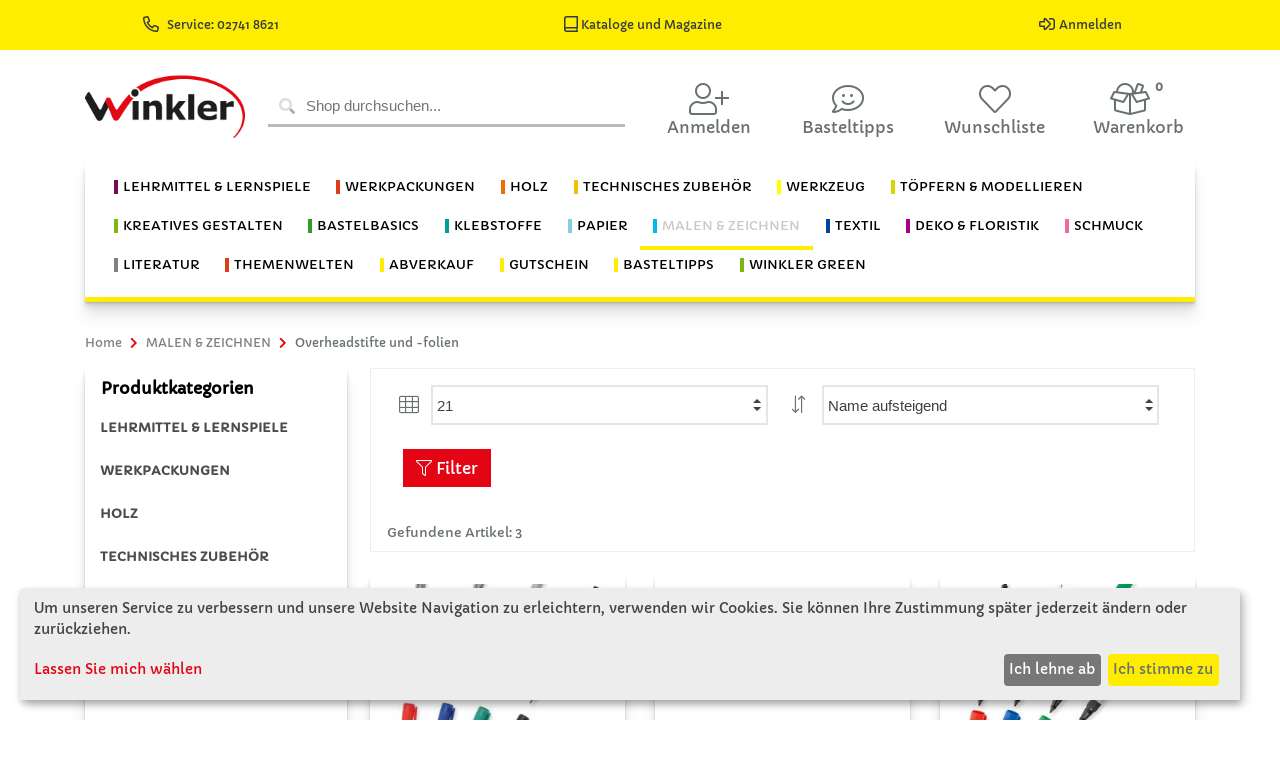

--- FILE ---
content_type: text/html; charset=utf-8
request_url: http://www.winklerschulbedarf.com/at/c/u1-mz-overheadstifte-und-foli
body_size: 21703
content:

<!DOCTYPE html>
<!--[if IE 8]> <html lang="en" class="ie8"> <![endif]-->
<!--[if IE 9]> <html lang="en" class="ie9"> <![endif]-->
<!--[if !IE]><!-->
<html lang="de">
<!--<![endif]-->
<head>

       
    




<meta charset="utf-8">
<title>Overheadstifte und -folien</title>
<meta name="author" content="Winkler Schulbedarf">
<meta name="viewport" content="width=device-width, initial-scale=1.0">
<meta name="description" content="Beschreibung Overheadstifte und -folien">
<meta name="keywords" content="Overheadstifte und -folien">
            <meta property="og:image" content="http://winklerschulbedarf.com/shareimage.png">
            <meta name="twitter:image" content="http://winklerschulbedarf.com/shareimage.png">
<meta property="og:title" content="Overheadstifte und -folien">
<meta property="og:description" content="Beschreibung Overheadstifte und -folien">
<meta name="twitter:card" content="summary_large_image">
<meta name="twitter:title" content="Overheadstifte und -folien">
<meta name="twitter:description" content="Beschreibung Overheadstifte und -folien">




<!--[if ie]><meta content='IE=edge' http-equiv='X-UA-Compatible'/><![endif]-->
    
    <link rel="shortcut icon" href="/Themes/Winkler/Content/images/icons/favicon.ico" type="image/x-icon">
    <link rel="icon" href="/Themes/Winkler/Content/images/icons/favicon.ico" type="image/x-icon">
     <link href='http://www.winklerschulbedarf.com/at/c/u1-mz-overheadstifte-und-foli' rel='canonical' /><link href='http://www.winklerschulbedarf.com/at/c/u1-mz-overheadstifte-und-foli' hreflang='de-AT' rel='alternate' />
  
    <link href="../../../../fonts/capriola.css" rel="stylesheet" type='text/css'>
    <link id="sty_2" rel="stylesheet" href="/Themes/Winkler/Content/scss/main.min.css?v=3">
 
    <link rel="stylesheet" type='text/css' href="/Themes/Winkler/Scripts/Klaro/klaro.css">
    <script defer type="text/javascript" src="/Themes/Winkler/Scripts/Klaro/config.js"></script>
    <script defer type="text/javascript" src="/Themes/Winkler/Scripts/Klaro/klaro.js"></script>

    

    

    
    


<!-- Matomo -->
<script type="text/plain" data-type="text/javascript" data-name="matomo">
  var _paq = window._paq = window._paq || [];

  _paq.push(["setDocumentTitle", document.domain + "/" + document.title]);
  _paq.push(["setCookieDomain", "*.www.winklerschulbedarf.com"]);
  _paq.push(["setDomains", ["*.www.winklerschulbedarf.com","*.www.winklerschulbedarf.com/at","*.www.winklerschulbedarf.com/de","*.www.winklerschulbedarf.com/hu"]]);
  _paq.push(["enableCrossDomainLinking"]);
  _paq.push(["setDoNotTrack", true]);
  _paq.push(['trackPageView']);
  _paq.push(['trackVisibleContentImpressions']);
  _paq.push(['enableLinkTracking']);


  (function() {
    var u="//wsglasses.at/matomo/";
    _paq.push(['setTrackerUrl', u+'matomo.php']);
    _paq.push(['setSiteId', '2']);
    var d=document, g=d.createElement('script'), s=d.getElementsByTagName('script')[0];
    g.async=true; g.src=u+'matomo.js'; s.parentNode.insertBefore(g,s);
  })();
</script>
<!-- End Matomo Code -->

<!-- Matomo Tag Manager -->
<script type="text/plain" data-type="text/javascript" data-name="matomo">
var _mtm = window._mtm = window._mtm || [];
_mtm.push({'mtm.startTime': (new Date().getTime()), 'event': 'mtm.Start'});
var d=document, g=d.createElement('script'), s=d.getElementsByTagName('script')[0];
g.async=true; g.src='https://wsglasses.at/matomo/js/container_eXtk6O9i.js'; s.parentNode.insertBefore(g,s);
</script>
<!-- End Matomo Tag Manager -->

<!-- Google Tag Manager -->


<script async src="https://www.googletagmanager.com/gtag/js?id=AW-994482625" data-name="tagmanager"></script>
<script type="text/plain" data-type="text/javascript" data-name="tagmanager">
 
  window.dataLayer = window.dataLayer || [];
  function gtag(){dataLayer.push(arguments);}
  gtag('js', new Date());

  gtag('config', 'AW-994482625');
 

</script>
<!-- Google Tag Manager -->






</head>
<body>



    <div id="dialog-loginusernotifications" data-action="/at/Account/LoginUserNotifications" style="display: none;"></div>
    


<header>
    <section class="header-menu-top">
        <div class="d-flex justify-content-around">
           
            
            <div>
               
                <a href="tel:027418621" target="_blank" title="Rufen Sie uns an" class="top-a top-phone d-none d-md-inline text-dark" data-after="02741/8621">
                        <i class="far fa-phone-alt fa-lg mr-2"></i>Service:  02741 8621
                </a>
            </div>

            
            
              <div class="pr-3">
                    <a href="/at/cms/kataloge" title="Kataloge und Magazine">
                    <span class="pr-3 text-dark text-center text-md-center"><i class="far fa-book-alt fa-lg"></i> Kataloge und Magazine</span>
                </a>
                </div>

            <div>
                     <a href="/at/Account/LogIn" title="Anmelden">
                        <span class="pr-3 text-dark text-center text-md-center"><i class="far fa-sign-in-alt fa-lg mr-1"></i>Anmelden</span>
                    </a>
                
            </div>
        </div>
    </section>
    
 

    <section class="header-menu-main container">
        <nav class="navbar navbar-expand-lg row">
            <a href="/at" class="mx-lg-auto d-block order-1 mx-auto col-lg-2 col-4">
                         <img src="/winkler_logo.png" class="img-fluid" id="logo" />
                    
                
            </a>
            <div class="d-lg-flex col-12 col-lg-4 px-2 py-3 py-lg-0 order-3 order-lg-2">

<form id="quick_search_form" action="/at/Items/Search" method="get" class="w-100" novalidate="novalidate" role="search">
    <div id="quick_search_container" class="keyword-input plx-autocomplete">
        <i class="fad fa-search"></i>
        <input type="text" class="search-text keyword-input-control search-autocomplete" id="Keyword" name="Keyword"
               placeholder="Shop durchsuchen..."
               plx-autocomplete="AC"
               data-plx-form="quick_search_form"
               data-plx-container="quick_search_container"
               data-action="/at/Items/Autocomplete"
               data-filter-categories="False"
               data-ois="True"
               data-do-item-search="True"
               data-do-cms-search="True"
               data-do-device-search="False"
               data-do-category-search="True"
               data-change-filters-separate="False"
               data-text-filters="Filter"
               data-text-categories="Kategorien"
               data-text-items="Artikel"
               data-text-pages="Seiten"
               data-text-devices="Geräte"
               data-text-result="Ergebnisse"
               
               data-interval-input="500"
               
               data-show-filters="False"
               data-load-image-path="/Themes/Winkler/Content/images/animate/loading.svg"
			   data-page-size="21">
        
    </div>

</form>


            </div>
            <ul class="navbar-nav flex-row justify-content-between mx-auto order-2 order-lg-3 col-8 col-lg-6 pt-3 px-4 px-md-0">
                    <li class="nav-item user-login-item"  title="Anmelden">
                        <a id="user_login_btn" class="nav-link px-2 collapsed row" href="#user_login_overlay" data-toggle="collapse"><i class="fal fa-user-plus fa-2x col-12 text-center"></i><div class="col-12 text-center d-none d-md-block mb-2">Anmelden</div></a>
                        <div id="user_login_overlay" class="collapse">

<form action="/at/Account/Login" id="form_user_login" method="post"><input id="returnUrl" name="returnUrl" type="hidden" value="/at/c/u1-mz-overheadstifte-und-foli" />    <div class="row no-gutters">
        <div class="col-12">
            <span class="d-block">Ich bin bereits Winkler Schulbedarf Kunde.</span>
            <input class="lc-input mt-2" data-val="true" data-val-length="Das Feld E-Mail darf höchstens 256 Zeichen lang sein." data-val-length-max="256" data-val-required="Das Feld &lt;strong>E-Mail&lt;/strong> ist erforderlich." id="UserName" name="UserName" placeholder="E-Mail" type="email" value="" />
            <input class="lc-input mt-2" data-val="true" data-val-required="Das Feld &lt;strong>Passwort&lt;/strong> ist erforderlich." id="Password" name="Password" placeholder="Passwort" type="password" />
        </div>
        <div id="user_login_errors" class="col-12">
        </div>
        <div class="col-12 d-flex justify-content-center my-2">
            <button type="submit" class="btn btn-warning">Anmelden</button>
        </div>
        <div class="col-6 user-login-left-col">
            <a href="/at/Account/ForgotPassword"><span>Passwort vergessen?</span><i class="fal fa-question"></i></a>
        </div>
        <div class="col-6 user-login-right-col">
            <a href="/at/Account/Register"><span>Ich bin Neukunde</span><i class="fal fa-clipboard-list"></i></a>
        </div>
        
                
              
                <div class="block" id="cms-block-login_error_zugang"><div class="col-12 mt-3 user-login-bottom-col">
<a href="mailto:edv.support@winklerschulbedarf.com?subject=Shopaktivierung AT&body=Kundennummer:%0D Adressdaten:">
<span>Ich bin Winkler Kunde und habe noch nie im Online Shop bestellt.</span><i class="fal fa-paste"></i>
</a>
</div>
</div>
        
    </div>
</form>
                            
                        </div>
                        
                        
                    </li>


                
                     <li class="nav-item mr-1">
                        <a href="/at/c/basteltipps" class="nav-link px-2 row" title="Basteltipps">
                            <i class="fal fa-comment-smile fa-2x col-12 text-center"></i>
                            <p class="col-12 text-center d-none d-md-block mb-2">Basteltipps</p>
                            </a>
                    </li>



                    <li id="nav-item" class="nav-item mr-1">

<a href="/at/cu/WishLists" class="nav-link px-2 fa-swap-opacity row" title="Wunschliste">
    <i class="fal fa-heart fa-2x col-12 text-center"></i>
    
    <p class="col-12 text-center d-none d-md-block mb-2">Wunschliste</p>
</a>

                       
                    </li>
                                    <li id="basket_nav" class="nav-item mr-1">

<a href="/at/b/Basket" class="nav-link px-2 row" onclick="wjumptop()" title="Warenkorb">
   
  
      <i class="fal fa-box-full fa-2x"></i>
      <div class="badge">0</div>
   
   
    <p class="col-12 text-center d-none d-md-block mb-2">Warenkorb</p></a>

    
                        
                    </li>
            </ul>
        </nav>
    </section>
    <section class="header-menu-cat container">
       
        <nav id="category_nav" class="navbar navbar-expand-lg">
             <p class="text-right d-lg-none align-middle my-auto navbar-toggler" data-toggle="collapse" data-target="#navbarCategoryCollapse" aria-controls="navbarCategoryCollapse">Produktkategorie</p>

    <button class="navbar-toggler ml-auto mb-1" type="button" data-toggle="collapse" data-target="#navbarCategoryCollapse" aria-controls="navbarCategoryCollapse" aria-expanded="false" aria-label="Toggle navigation">
        <div class="bar-container">
            <div class="bar1"></div>
            <div class="bar2"></div>
            <div class="bar3"></div>
        </div>
    </button>
    <div class="collapse navbar-collapse justify-content-center" id="navbarCategoryCollapse">
        <ul class="navbar-nav flex-lg-wrap">
                        <li class="nav-item dropdown winklerm">
                            <a class="nav-link " id="toggle_LEHRMITTEL &amp; LERNSPIELE" data-toggle="dropdown" aria-haspopup="true" aria-expanded="false">
                                <span class="bl-cat-lernspiele">LEHRMITTEL & LERNSPIELE</span>
                            </a>
                            <ul class="dropdown-menu" labelledby="toggle_LEHRMITTEL &amp; LERNSPIELE">
                                <li class="nav-item">
                                    <a class="dropdown-item color-fixed" href="/at/c/lernspiele">Alle Kategorien anzeigen</a>
                                </li>
                                            <li><a class="dropdown-item " href="/at/c/u1-ls-grundmaterial">Basismaterial Lernspiele</a></li>
                                            <li><a class="dropdown-item " href="/at/c/u1-ls-digitalegrundbildung">Digitale Grundbildung</a></li>
                                            <li><a class="dropdown-item " href="/at/c/u1-ls-grundausstattung">Grundausstattung</a></li>
                                            <li><a class="dropdown-item " href="/at/c/u1-ls-hefte-planer">Hefte &amp; Planer</a></li>
                                            <li><a class="dropdown-item " href="/at/c/u1-ls-jahreskreis">Jahreskreis</a></li>
                                            <li><a class="dropdown-item " href="/at/c/u1-ls-loben">Loben &amp; Motivieren</a></li>
                                            <li><a class="dropdown-item " href="/at/c/u1-ls-montessori">Montessori </a></li>
                                            <li class="dropdown-submenu">
                                                <a class="dropdown-item dropdown-toggle " id="toggle_Motorik" data-expanded="false">Motorik</a>
                                                <ul class="dropdown-menu" labelledby="toggle_Motorik">
                                                    <li class="nav-item">
                                                        <a class="dropdown-item color-fixed" href="/at/c/u1-ls-motorik">Alle Kategorien anzeigen</a>
                                                    </li>
                                                        <li><a class="dropdown-item" href="/at/c/u2-ls-stecken">Stecken &amp; Legen</a></li>
                                                        <li><a class="dropdown-item" href="/at/c/u2-ls-faedeln">F&#228;deln</a></li>
                                                        <li><a class="dropdown-item" href="/at/c/u2-ls-bausteine">Bausteine</a></li>
                                                </ul>
                                            </li>
                                            <li><a class="dropdown-item " href="/at/c/u1-ls-musizieren">Musizieren</a></li>
                                            <li><a class="dropdown-item " href="/at/c/u1-ls-rechenspiele">Rechenspiele</a></li>
                                            <li><a class="dropdown-item " href="/at/c/u1-ls-rollenspiele">Rollenspiele</a></li>
                                            <li><a class="dropdown-item " href="/at/c/u1-ls-sachkunde">Sachkunde &amp; Naturwissenschaften</a></li>
                                            <li class="dropdown-submenu">
                                                <a class="dropdown-item dropdown-toggle " id="toggle_Sensorik" data-expanded="false">Sensorik</a>
                                                <ul class="dropdown-menu" labelledby="toggle_Sensorik">
                                                    <li class="nav-item">
                                                        <a class="dropdown-item color-fixed" href="/at/c/u1-ls-sensorik">Alle Kategorien anzeigen</a>
                                                    </li>
                                                        <li><a class="dropdown-item" href="/at/c/u2-ls-logopaedie">Logop&#228;die</a></li>
                                                        <li><a class="dropdown-item" href="/at/c/u2-ls-fuehlen">F&#252;hlen</a></li>
                                                        <li><a class="dropdown-item" href="/at/c/u2-ls-licht">Licht</a></li>
                                                </ul>
                                            </li>
                                            <li><a class="dropdown-item " href="/at/c/u1-ls-sprachentwicklung">Sprachentwicklung</a></li>
                            </ul>
                        </li>
                        <li class="nav-item winklerd">
                            <a class="nav-link " href="/at/c/lernspiele">                              
                                <span class="bl-cat-lernspiele">LEHRMITTEL & LERNSPIELE</span>
                            </a>
                        </li>
                        <li class="nav-item dropdown winklerm">
                            <a class="nav-link " id="toggle_WERKPACKUNGEN" data-toggle="dropdown" aria-haspopup="true" aria-expanded="false">
                                <span class="bl-cat-werkpackungen">WERKPACKUNGEN</span>
                            </a>
                            <ul class="dropdown-menu" labelledby="toggle_WERKPACKUNGEN">
                                <li class="nav-item">
                                    <a class="dropdown-item color-fixed" href="/at/c/werkpackungen">Alle Kategorien anzeigen</a>
                                </li>
                                            <li><a class="dropdown-item " href="/at/c/u1-wp-neue-werkpackungen">Neue Werkpackungen</a></li>
                                            <li><a class="dropdown-item " href="/at/c/u1-wp-simplex-kids">Simplex Kids, ab 3 Jahren</a></li>
                                            <li><a class="dropdown-item " href="/at/c/u1-wp-ab-1-schulstufe">ab 1. Schulstufe</a></li>
                                            <li><a class="dropdown-item " href="/at/c/u1-wp-ab-2-schulstufe">ab 2. Schulstufe</a></li>
                                            <li><a class="dropdown-item " href="/at/c/u1-wp-ab-3-schulstufe">ab 3. Schulstufe</a></li>
                                            <li><a class="dropdown-item " href="/at/c/u1-wp-ab-4-schulstufe">ab 4. Schulstufe</a></li>
                                            <li><a class="dropdown-item " href="/at/c/u1-wp-ab-5-schulstufe">ab 5. Schulstufe</a></li>
                                            <li><a class="dropdown-item " href="/at/c/u1-wp-ab-6-schulstufe">ab 6. Schulstufe</a></li>
                                            <li><a class="dropdown-item " href="/at/c/u1-wp-ab-7-schulstufe">ab 7. Schulstufe</a></li>
                                            <li><a class="dropdown-item " href="/at/c/u1-wp-advent-weihnachten">Advent &amp; Weihnachten</a></li>
                                            <li class="dropdown-submenu">
                                                <a class="dropdown-item dropdown-toggle " id="toggle_Elektronik &amp; Technik" data-expanded="false">Elektronik &amp; Technik</a>
                                                <ul class="dropdown-menu" labelledby="toggle_Elektronik &amp; Technik">
                                                    <li class="nav-item">
                                                        <a class="dropdown-item color-fixed" href="/at/c/u1-wp-elektroniktechnik">Alle Kategorien anzeigen</a>
                                                    </li>
                                                        <li><a class="dropdown-item" href="/at/c/u1-wp-elektronik-brett-kart">Elektronik Brett- &amp; Kartonschaltungen</a></li>
                                                        <li><a class="dropdown-item" href="/at/c/u1-wp-elektronik-klemmsysteme">Elektronik Klemmsysteme f&#252;r Anf&#228;nger</a></li>
                                                        <li><a class="dropdown-item" href="/at/c/u1-wp-elektronik-lotubungen-fu">Elektronik L&#246;t&#252;bungen f&#252;r Anf&#228;nger</a></li>
                                                        <li><a class="dropdown-item" href="/at/c/u1-wp-elektronik-print-schaltu">Elektronik Print Schaltungen</a></li>
                                                </ul>
                                            </li>
                                            <li><a class="dropdown-item " href="/at/c/u1-fahrzeuge">Fahrzeuge</a></li>
                                            <li class="dropdown-submenu">
                                                <a class="dropdown-item dropdown-toggle " id="toggle_Flugmodelle" data-expanded="false">Flugmodelle</a>
                                                <ul class="dropdown-menu" labelledby="toggle_Flugmodelle">
                                                    <li class="nav-item">
                                                        <a class="dropdown-item color-fixed" href="/at/c/u1-wp-flugmodelle">Alle Kategorien anzeigen</a>
                                                    </li>
                                                        <li><a class="dropdown-item" href="/at/c/u2-wp-flug-ab-2-schulstufe">ab 2. Schulstufe</a></li>
                                                        <li><a class="dropdown-item" href="/at/c/u2-wp-flug-ab-2-schulstufe-st">ab 2. Schulstufe Stecksystem</a></li>
                                                        <li><a class="dropdown-item" href="/at/c/u2-wp-flug-ab-3-schulstufe">ab 3. Schulstufe</a></li>
                                                        <li><a class="dropdown-item" href="/at/c/u2-wp-flug-ab-4-schulstufe-st">ab 4. Schulstufe Stecksystem</a></li>
                                                        <li><a class="dropdown-item" href="/at/c/u2-wp-flug-ab-5-schulstufe">ab 5. Schulstufe</a></li>
                                                        <li><a class="dropdown-item" href="/at/c/u2-wp-flug-ab-7-schulstufe">ab 7. Schulstufe</a></li>
                                                </ul>
                                            </li>
                                            <li><a class="dropdown-item " href="/at/c/u1-wp-forschung-experimentiere">Forschung &amp; Experimente</a></li>
                                            <li><a class="dropdown-item " href="/at/c/u1-wp-garten">Garten</a></li>
                                            <li><a class="dropdown-item " href="/at/c/u1-wp-haushaltshelfer">Haushaltshelfer</a></li>
                                            <li><a class="dropdown-item " href="/at/c/u1-wp-kalender">Kalender</a></li>
                                            <li><a class="dropdown-item " href="/at/c/u1-wp-krippenbau">Krippenbau</a></li>
                                            <li><a class="dropdown-item " href="/at/c/u1-wp-literatur">Literatur</a></li>
                                            <li><a class="dropdown-item " href="/at/c/u1-wp-luftballonantrieb">Luftballonantrieb</a></li>
                                            <li><a class="dropdown-item " href="/at/c/u1-wp-metallbearbeitung">Metallbearbeitung</a></li>
                                            <li><a class="dropdown-item " href="/at/c/u1-wp-microbit">Micro:bit</a></li>
                                            <li><a class="dropdown-item " href="/at/c/u1-wp-musikinstrumente">Musikinstrumente</a></li>
                                            <li><a class="dropdown-item " href="/at/c/u1-wp-muttervatertag">Mutter- &amp; Vatertag</a></li>
                                            <li><a class="dropdown-item " href="/at/c/u1-wp-nuetzlinge">N&#252;tzlinge</a></li>
                                            <li><a class="dropdown-item " href="/at/c/u1-wp-organisationshelfer">Organisationshelfer</a></li>
                                            <li><a class="dropdown-item " href="/at/c/u1-wp-ostern">Ostern</a></li>
                                            <li><a class="dropdown-item " href="/at/c/u1-wp-plexiglas-werkpackungen">Plexiglasbearbeitung</a></li>
                                            <li><a class="dropdown-item " href="/at/c/u1-wp-pneumatik-hydraulik">Pneumatik/Hydraulik</a></li>
                                            <li><a class="dropdown-item " href="/at/c/u1-wp-schiffsmodelle">Schiffsmodelle</a></li>
                                            <li class="dropdown-submenu">
                                                <a class="dropdown-item dropdown-toggle " id="toggle_Solartechnik - Alternative Energie" data-expanded="false">Solartechnik - Alternative Energie</a>
                                                <ul class="dropdown-menu" labelledby="toggle_Solartechnik - Alternative Energie">
                                                    <li class="nav-item">
                                                        <a class="dropdown-item color-fixed" href="/at/c/u1-wp-solartechnik-alternati">Alle Kategorien anzeigen</a>
                                                    </li>
                                                        <li><a class="dropdown-item" href="/at/c/u2-wp-solar-ab-2-schulstufe">ab 2. Schulstufe</a></li>
                                                        <li><a class="dropdown-item" href="/at/c/u2-wp-solar-ab-3-schulstufe">ab 3. Schulstufe</a></li>
                                                        <li><a class="dropdown-item" href="/at/c/u2-wp-solar-ab-5-schulstufe">ab 5. Schulstufe</a></li>
                                                        <li><a class="dropdown-item" href="/at/c/u2-wp-solar-ab-6-schulstufe">ab 6. Schulstufe</a></li>
                                                        <li><a class="dropdown-item" href="/at/c/u2-wp-solar-ab-7-schulstufe">ab 7. Schulstufe</a></li>
                                                        <li><a class="dropdown-item" href="/at/c/u2-wp-solar-literatur">Literatur</a></li>
                                                </ul>
                                            </li>
                                            <li><a class="dropdown-item " href="/at/c/u1-wp-spiele">Spiele</a></li>
                                            <li><a class="dropdown-item " href="/at/c/u1-wp-textile-werkpackungen">Textile Werkpackungen</a></li>
                                            <li><a class="dropdown-item " href="/at/c/u1-wp-uhren">Uhren</a></li>
                                            <li><a class="dropdown-item " href="/at/c/u1-wp-werkzeuge">Werkzeuge</a></li>
                                            <li><a class="dropdown-item " href="/at/c/u1-wp-ziegelbau">Ziegelbau - Gestaltung von Bauwerken</a></li>
                            </ul>
                        </li>
                        <li class="nav-item winklerd">
                            <a class="nav-link " href="/at/c/werkpackungen">                              
                                <span class="bl-cat-werkpackungen">WERKPACKUNGEN</span>
                            </a>
                        </li>
                        <li class="nav-item dropdown winklerm">
                            <a class="nav-link " id="toggle_HOLZ" data-toggle="dropdown" aria-haspopup="true" aria-expanded="false">
                                <span class="bl-cat-holzartikel">HOLZ</span>
                            </a>
                            <ul class="dropdown-menu" labelledby="toggle_HOLZ">
                                <li class="nav-item">
                                    <a class="dropdown-item color-fixed" href="/at/c/holzartikel">Alle Kategorien anzeigen</a>
                                </li>
                                            <li><a class="dropdown-item " href="/at/c/u1-hz-balsaholz-artikel">Balsaholz</a></li>
                                            <li><a class="dropdown-item " href="/at/c/u1-hz-bastehhoelzer-spatel">Bastelh&#246;lzer &amp; Spatel</a></li>
                                            <li><a class="dropdown-item " href="/at/c/u1-hz-bilderrahmen-spiegel">Bilderrahmen &amp; Spiegel</a></li>
                                            <li><a class="dropdown-item " href="/at/c/u1-hz-buchstaben-zahlen">Buchstaben &amp; Zahlen</a></li>
                                            <li><a class="dropdown-item " href="/at/c/u1-hz-deko-bastelholzteile">Deko- &amp; Bastelholzteile</a></li>
                                            <li><a class="dropdown-item " href="/at/c/u1-hz-figuren-wuerfel">Figuren &amp; W&#252;rfel</a></li>
                                            <li><a class="dropdown-item " href="/at/c/u1-hz-furniere">Furniere</a></li>
                                            <li><a class="dropdown-item " href="/at/c/u1-hz-haushaltsartikel">Haushaltsartikel</a></li>
                                            <li><a class="dropdown-item " href="/at/c/u1-hz-holzhaenger">Holzh&#228;nger</a></li>
                                            <li><a class="dropdown-item " href="/at/c/u1-hz-holzkugeln">Holzkugeln</a></li>
                                            <li><a class="dropdown-item " href="/at/c/u1-hz-holzleisten">Holzleisten</a></li>
                                            <li><a class="dropdown-item " href="/at/c/u1-hz-holzrader">Holzr&#228;der</a></li>
                                            <li><a class="dropdown-item " href="/at/c/u1-hz-fichtenholz-scheiben">Holzscheiben &amp; St&#228;mmchen</a></li>
                                            <li><a class="dropdown-item " href="/at/c/u1-hz-holzspielzeug">Holzspielzeug</a></li>
                                            <li><a class="dropdown-item " href="/at/c/u1-hz-holzwurfel">Holzw&#252;rfel, Kl&#246;tze &amp; Bausteine</a></li>
                                            <li><a class="dropdown-item " href="/at/c/u1-hz-kerzenhalter-zuebhoer">Kerzenhalter &amp; Zubeh&#246;r</a></li>
                                            <li><a class="dropdown-item " href="/at/c/u1-hz-klammern">Klammern</a></li>
                                            <li><a class="dropdown-item " href="/at/c/u1-hz-korkwaren">Korkwaren</a></li>
                                            <li><a class="dropdown-item " href="/at/c/u1-hz-kreuze-zubehoer">Kreuze &amp; Zubeh&#246;r</a></li>
                                            <li><a class="dropdown-item " href="/at/c/u1-hz-lamellos-dubel">Lamellos &amp; D&#252;bel</a></li>
                                            <li><a class="dropdown-item " href="/at/c/u1-hz-lindenholz-lindenschni">Lindenholz / Lindenschnitzholz</a></li>
                                            <li><a class="dropdown-item " href="/at/c/u1-hz-literatur">Literatur</a></li>
                                            <li><a class="dropdown-item " href="/at/c/u1-hz-peddigrohr-zubehor">Peddigrohr &amp; Zubeh&#246;r</a></li>
                                            <li><a class="dropdown-item " href="/at/c/u1-hz-platten-hart-weichfas">Platten Hart- &amp; Weichfaser</a></li>
                                            <li><a class="dropdown-item " href="/at/c/u1-hz-platten-massivholz-3-s">Platten Massivholz - 3 Schicht</a></li>
                                            <li><a class="dropdown-item " href="/at/c/u1-hz-platten-pressspan">Platten Pressspan</a></li>
                                            <li><a class="dropdown-item " href="/at/c/u1-hz-platten-sh-birke">Platten Sperrholz – Birke </a></li>
                                            <li><a class="dropdown-item " href="/at/c/u1-hz-platten-sperrholz-buch">Platten Sperrholz - Buche</a></li>
                                            <li><a class="dropdown-item " href="/at/c/u1-hz-platten-sperrholz-kief">Platten Sperrholz - Kiefer</a></li>
                                            <li><a class="dropdown-item " href="/at/c/u1-hz-platten-sperrholz-papp">Platten Sperrholz - Pappel</a></li>
                                            <li><a class="dropdown-item " href="/at/c/u1-hz-rundstabe">Rundst&#228;be</a></li>
                                            <li><a class="dropdown-item " href="/at/c/u1-hz-schachteln-boxen">Schachteln &amp; Boxen</a></li>
                                            <li><a class="dropdown-item " href="/at/c/u1-hz-szleisten">Sonderzuschnitte Leisten/Rundst&#228;be</a></li>
                                            <li><a class="dropdown-item " href="/at/c/u1-hz-szplatten">Sonderzuschnitte Platten</a></li>
                                            <li><a class="dropdown-item " href="/at/c/u1-hz-steckbausaetze">Steckbaus&#228;tze</a></li>
                                            <li><a class="dropdown-item " href="/at/c/u1-hz-zirbenholz">Zirbenholz</a></li>
                            </ul>
                        </li>
                        <li class="nav-item winklerd">
                            <a class="nav-link " href="/at/c/holzartikel">                              
                                <span class="bl-cat-holzartikel">HOLZ</span>
                            </a>
                        </li>
                        <li class="nav-item dropdown winklerm">
                            <a class="nav-link " id="toggle_TECHNISCHES ZUBEH&#214;R" data-toggle="dropdown" aria-haspopup="true" aria-expanded="false">
                                <span class="bl-cat-technisches-zubehor">TECHNISCHES ZUBEHÖR</span>
                            </a>
                            <ul class="dropdown-menu" labelledby="toggle_TECHNISCHES ZUBEH&#214;R">
                                <li class="nav-item">
                                    <a class="dropdown-item color-fixed" href="/at/c/technisches-zubehor">Alle Kategorien anzeigen</a>
                                </li>
                                            <li><a class="dropdown-item " href="/at/c/u1-tz-acrylglas-plexiglas-ar">Acrylglas / Plexiglas Artikel</a></li>
                                            <li><a class="dropdown-item " href="/at/c/u1-tz-batterien-zubehor">Batterien &amp; Zubeh&#246;r</a></li>
                                            <li><a class="dropdown-item " href="/at/c/u1-tz-bleche-folien-gitter">Bleche &amp; Folien</a></li>
                                            <li><a class="dropdown-item " href="/at/c/u1-tz-drachenbau">Drachenbau</a></li>
                                            <li><a class="dropdown-item " href="/at/c/u1-tz-drahte-kabel-litzen">Dr&#228;hte, Kabel, Litzen</a></li>
                                            <li><a class="dropdown-item " href="/at/c/u1-tz-elektron-bauteile">Elektron. Bauteile</a></li>
                                            <li><a class="dropdown-item " href="/at/c/u1-tz-gluhlampchen-fassungen">Gl&#252;hl&#228;mpchen, Fassungen</a></li>
                                            <li><a class="dropdown-item " href="/at/c/u1-tz-kleineisenwaren">Kleineisenwaren</a></li>
                                            <li><a class="dropdown-item " href="/at/c/u1-tz-klemmsystem-winkler">Klemmsystem Winkler</a></li>
                                            <li><a class="dropdown-item " href="/at/c/u1-tz-kunststoff-hartschaum">Kunststoff / Hartschaum Platten</a></li>
                                            <li><a class="dropdown-item " href="/at/c/u1-tz-lautsprecher-summer">Lautsprecher, Summer</a></li>
                                            <li><a class="dropdown-item " href="/at/c/u1-tz-leuchtdioden-led">Leuchtdioden LED</a></li>
                                            <li><a class="dropdown-item " href="/at/c/u1-tz-literatur">Literatur</a></li>
                                            <li><a class="dropdown-item " href="/at/c/u1-tz-lochstreifen">Lochstreifen</a></li>
                                            <li><a class="dropdown-item " href="/at/c/u1-tz-magnete">Magnete</a></li>
                                            <li><a class="dropdown-item " href="/at/c/u1-tz-metallstangen-drahte">Metallstangen &amp; -dr&#228;hte</a></li>
                                            <li><a class="dropdown-item " href="/at/c/u1-tz-microbit">Micro:bit</a></li>
                                            <li><a class="dropdown-item " href="/at/c/u1-tz-modellbau">Modellbau</a></li>
                                            <li><a class="dropdown-item " href="/at/c/u1-tz-motore">Motore &amp; Getriebe</a></li>
                                            <li><a class="dropdown-item " href="/at/c/u1-tz-muttern">Muttern</a></li>
                                            <li><a class="dropdown-item " href="/at/c/u1-tz-nagel">N&#228;gel</a></li>
                                            <li><a class="dropdown-item " href="/at/c/u1-tz-netzgerate">Netzger&#228;te</a></li>
                                            <li><a class="dropdown-item " href="/at/c/u1-tz-nieten">Nieten</a></li>
                                            <li><a class="dropdown-item " href="/at/c/u1-tz-pappe">Pappe</a></li>
                                            <li><a class="dropdown-item " href="/at/c/u1-tz-pumpen">Pumpen</a></li>
                                            <li><a class="dropdown-item " href="/at/c/u1-tz-rader-raupenketten">R&#228;der / Raupenketten</a></li>
                                            <li><a class="dropdown-item " href="/at/c/u1-tz-ringschrauben-schraubh">Ringschrauben &amp; Schraubhaken</a></li>
                                            <li><a class="dropdown-item " href="/at/c/u1-tz-schalter-taster-steck">Schalter, Stecker, Klemmen</a></li>
                                            <li><a class="dropdown-item " href="/at/c/u1-tz-scheiben">Scheiben</a></li>
                                            <li><a class="dropdown-item " href="/at/c/u1-tz-schlauche">Schl&#228;uche</a></li>
                                            <li><a class="dropdown-item " href="/at/c/u1-tz-schnure">Schn&#252;re, Gummiringe, Gummib&#228;nder</a></li>
                                            <li><a class="dropdown-item " href="/at/c/u1-tz-schrauben-blech">Schrauben Blech</a></li>
                                            <li><a class="dropdown-item " href="/at/c/u1-tz-schrauben-holz">Schrauben Holz</a></li>
                                            <li><a class="dropdown-item " href="/at/c/u1-tz-schrauben-metrisch">Schrauben metrisch</a></li>
                                            <li><a class="dropdown-item " href="/at/c/u1-tz-solartechnik">Solartechnik</a></li>
                                            <li><a class="dropdown-item " href="/at/c/u1-tz-technische-kleinteile">Technische Kleinteile</a></li>
                                            <li><a class="dropdown-item " href="/at/c/u1-tz-uhrwerke-zubehor">Uhrwerke &amp; Zubeh&#246;r</a></li>
                                            <li><a class="dropdown-item " href="/at/c/u1-tz-zahnrader-modul-1">Zahnr&#228;der</a></li>
                            </ul>
                        </li>
                        <li class="nav-item winklerd">
                            <a class="nav-link " href="/at/c/technisches-zubehor">                              
                                <span class="bl-cat-technisches-zubehor">TECHNISCHES ZUBEHÖR</span>
                            </a>
                        </li>
                        <li class="nav-item dropdown winklerm">
                            <a class="nav-link " id="toggle_WERKZEUG" data-toggle="dropdown" aria-haspopup="true" aria-expanded="false">
                                <span class="bl-cat-werkzeug">WERKZEUG</span>
                            </a>
                            <ul class="dropdown-menu" labelledby="toggle_WERKZEUG">
                                <li class="nav-item">
                                    <a class="dropdown-item color-fixed" href="/at/c/werkzeug">Alle Kategorien anzeigen</a>
                                </li>
                                            <li><a class="dropdown-item " href="/at/c/u1-wz-acrylglasbearbeitung">Acrylglasbearbeitung</a></li>
                                            <li><a class="dropdown-item " href="/at/c/u1-wz-arbeitsschutz">Arbeitsschutz</a></li>
                                            <li><a class="dropdown-item " href="/at/c/u1-wz-behalter">Beh&#228;lter</a></li>
                                            <li><a class="dropdown-item " href="/at/c/u1-wz-block-ordnungssysteme">Block - Ordnungssysteme</a></li>
                                            <li><a class="dropdown-item " href="/at/c/u1-wz-bohrer">Bohrer</a></li>
                                            <li><a class="dropdown-item " href="/at/c/u1-wz-elektrowerkzeuge">Elektrowerkzeuge</a></li>
                                            <li><a class="dropdown-item " href="/at/c/u1-wz-feilen-raspeln">Feilen &amp; Raspeln</a></li>
                                            <li><a class="dropdown-item " href="/at/c/u1-wz-feinschnitt-dekupiersa">Feinschnitt-, Dekupiers&#228;gen</a></li>
                                            <li><a class="dropdown-item " href="/at/c/u1-wz-hammer">H&#228;mmer</a></li>
                                            <li><a class="dropdown-item " href="/at/c/u1-wz-holzbearbeitungsmaschine">Holzbearbeitungsmaschinen</a></li>
                                            <li><a class="dropdown-item " href="/at/c/u1-wz-laminieren-binden">Laminieren</a></li>
                                            <li><a class="dropdown-item " href="/at/c/u1-wz-laubsagen-zubehor">Laubs&#228;gen &amp; Zubeh&#246;r</a></li>
                                            <li><a class="dropdown-item " href="/at/c/u1-wz-literatur">Literatur</a></li>
                                            <li><a class="dropdown-item " href="/at/c/u1-wz-locher-hefter-tacker">Locher, Hefter &amp; Tacker</a></li>
                                            <li><a class="dropdown-item " href="/at/c/u1-wz-lotgerate-zubehor">L&#246;tger&#228;te &amp; Zubeh&#246;r</a></li>
                                            <li><a class="dropdown-item " href="/at/c/u1-wz-magnete">Magnete</a></li>
                                            <li><a class="dropdown-item " href="/at/c/u1-wz-messer">Messer</a></li>
                                            <li><a class="dropdown-item " href="/at/c/u1-wz-messwerkzeuge">Messwerkzeuge</a></li>
                                            <li><a class="dropdown-item " href="/at/c/u1-wz-metallbearbeitung">Metallbearbeitung</a></li>
                                            <li><a class="dropdown-item " href="/at/c/u1-wz-papierschneidemaschinen">Papierschneidemaschinen</a></li>
                                            <li><a class="dropdown-item " href="/at/c/u1-wz-pinsel">Pinsel</a></li>
                                            <li><a class="dropdown-item " href="/at/c/u1-wz-sagen">S&#228;gen</a></li>
                                            <li><a class="dropdown-item " href="/at/c/u1-wz-scheren">Scheren</a></li>
                                            <li><a class="dropdown-item " href="/at/c/u1-wz-schleifmittel">Schleifmittel</a></li>
                                            <li><a class="dropdown-item " href="/at/c/u1-wz-schraubstocke">Schraubst&#246;cke</a></li>
                                            <li><a class="dropdown-item " href="/at/c/u1-wz-schraubwerkzeuge">Schraubwerkzeuge</a></li>
                                            <li><a class="dropdown-item " href="/at/c/u1-wz-spachteln-gipsbecher">Spachteln, Gipsbecher &amp; Schw&#228;mme</a></li>
                                            <li><a class="dropdown-item " href="/at/c/u1-wz-styroporschneidegerate">Styroporschneideger&#228;te</a></li>
                                            <li><a class="dropdown-item " href="/at/c/u1-wz-trocknungswagen">Trocknungswagen</a></li>
                                            <li><a class="dropdown-item " href="/at/c/u1-wz-werkzeuge-diverses">Werkzeuge Diverses</a></li>
                                            <li><a class="dropdown-item " href="/at/c/u1-wz-young-worker">Young Worker</a></li>
                                            <li><a class="dropdown-item " href="/at/c/u1-wz-zangen-elektronik">Zangen Elektronik</a></li>
                                            <li><a class="dropdown-item " href="/at/c/u1-wz-zangen-knipex">Zangen KNIPEX</a></li>
                                            <li><a class="dropdown-item " href="/at/c/u1-wz-zangen-standard">Zangen Standard</a></li>
                                            <li><a class="dropdown-item " href="/at/c/u1-wz-zangen-stubai">Zangen STUBAI</a></li>
                                            <li><a class="dropdown-item " href="/at/c/u1-wz-zwingen">Zwingen</a></li>
                            </ul>
                        </li>
                        <li class="nav-item winklerd">
                            <a class="nav-link " href="/at/c/werkzeug">                              
                                <span class="bl-cat-werkzeug">WERKZEUG</span>
                            </a>
                        </li>
                        <li class="nav-item dropdown winklerm">
                            <a class="nav-link " id="toggle_T&#214;PFERN &amp; MODELLIEREN" data-toggle="dropdown" aria-haspopup="true" aria-expanded="false">
                                <span class="bl-cat-topfern-modellieren">TÖPFERN & MODELLIEREN</span>
                            </a>
                            <ul class="dropdown-menu" labelledby="toggle_T&#214;PFERN &amp; MODELLIEREN">
                                <li class="nav-item">
                                    <a class="dropdown-item color-fixed" href="/at/c/topfern-modellieren">Alle Kategorien anzeigen</a>
                                </li>
                                            <li><a class="dropdown-item " href="/at/c/u1-tm-ausstechformen-modelli">Ausstechformen &amp; Modellierhilfsmittel</a></li>
                                            <li><a class="dropdown-item " href="/at/c/u1-tm-moddellierblock-hartscha">Bildhauerschaum / Modellierblock</a></li>
                                            <li><a class="dropdown-item " href="/at/c/u1-tm-brennhilfsmittel">Brennhilfsmittel</a></li>
                                            <li><a class="dropdown-item " href="/at/c/u1-tm-brennofen">Brenn&#246;fen</a></li>
                                            <li><a class="dropdown-item " href="/at/c/u1-tm-engoben">Engoben</a></li>
                                            <li><a class="dropdown-item " href="/at/c/u1-tm-fimo-modelliermasse-ofen">Modelliermasse ofenh&#228;rtend</a></li>
                                            <li><a class="dropdown-item " href="/at/c/u1-tm-gipsbinden">Gipsbinden</a></li>
                                            <li><a class="dropdown-item " href="/at/c/u1-tm-glassurenbotz">Glasuren fl&#252;ssig BOTZ</a></li>
                                            <li><a class="dropdown-item " href="/at/c/u1-tm-glasuren-flussig-glanz">Glasuren fl&#252;ssig – WELTE</a></li>
                                            <li><a class="dropdown-item " href="/at/c/u1-tm-glasuren-pulver-glanz">Glasuren Pulver - WELTE</a></li>
                                            <li><a class="dropdown-item " href="/at/c/u1-tm-glasuren-sonstiges">Glasuren Sonstiges</a></li>
                                            <li><a class="dropdown-item " href="/at/c/u1-tm-keramikrohlinge">Keramikrohlinge</a></li>
                                            <li><a class="dropdown-item " href="/at/c/u1-tm-kinderknete">Modelliermassen &amp; Kinderknete</a></li>
                                            <li><a class="dropdown-item " href="/at/c/u1-tm-literatur">Literatur</a></li>
                                            <li><a class="dropdown-item " href="/at/c/u1-tm-papiermache">Papiermach&#233;</a></li>
                                            <li><a class="dropdown-item " href="/at/c/u1-tm-speckstein-zubehor">Speckstein &amp; Zubeh&#246;r</a></li>
                                            <li><a class="dropdown-item " href="/at/c/u1-tm-ton-topfermassen">Ton &amp; T&#246;pfermassen</a></li>
                                            <li><a class="dropdown-item " href="/at/c/u1-tm-ton-hilfsmittel">Ton Hilfsmittel</a></li>
                                            <li><a class="dropdown-item " href="/at/c/u1-tm-werkzeuge-zur-tonbearbei">Werkzeuge zur Tonbearbeitung</a></li>
                            </ul>
                        </li>
                        <li class="nav-item winklerd">
                            <a class="nav-link " href="/at/c/topfern-modellieren">                              
                                <span class="bl-cat-topfern-modellieren">TÖPFERN & MODELLIEREN</span>
                            </a>
                        </li>
                        <li class="nav-item dropdown winklerm">
                            <a class="nav-link " id="toggle_KREATIVES GESTALTEN" data-toggle="dropdown" aria-haspopup="true" aria-expanded="false">
                                <span class="bl-cat-kreatives-gestalten">KREATIVES GESTALTEN</span>
                            </a>
                            <ul class="dropdown-menu" labelledby="toggle_KREATIVES GESTALTEN">
                                <li class="nav-item">
                                    <a class="dropdown-item color-fixed" href="/at/c/kreatives-gestalten">Alle Kategorien anzeigen</a>
                                </li>
                                            <li><a class="dropdown-item " href="/at/c/u1-kg-abformmassen-zubehor">Abformmassen</a></li>
                                            <li><a class="dropdown-item " href="/at/c/u1-kg-bienenwachswabe">Bienenwachswabe</a></li>
                                            <li><a class="dropdown-item " href="/at/c/u1-kg-brandmalerei-artikel">Brandmalerei</a></li>
                                            <li><a class="dropdown-item " href="/at/c/u1-kg-giessformen">Gie&#223;formen</a></li>
                                            <li><a class="dropdown-item " href="/at/c/u1-kg-giessmassen-zubehor">Gie&#223;massen &amp; Zubeh&#246;r</a></li>
                                            <li><a class="dropdown-item " href="/at/c/u1-kg-glasritzen-eierritzen">Gravieren/Ritzen</a></li>
                                            <li><a class="dropdown-item " href="/at/c/u1-kg-kerzen">Kerzen</a></li>
                                            <li><a class="dropdown-item " href="/at/c/u1-kg-kerzen-giessen">Kerzen gie&#223;en</a></li>
                                            <li><a class="dropdown-item " href="/at/c/u1-kg-verzierwachs-zubehor">Kerzen verzieren</a></li>
                                            <li><a class="dropdown-item " href="/at/c/u1-kg-kerzenhalter-teller">Kerzenhalter &amp; -teller</a></li>
                                            <li><a class="dropdown-item " href="/at/c/u1-kg-kosmetik">Kosmetik</a></li>
                                            <li><a class="dropdown-item " href="/at/c/u1-kg-led-kerzen">LED Kerzen</a></li>
                                            <li><a class="dropdown-item " href="/at/c/u1-kg-linolschnitt-druck-ar">Linolschnitt &amp; -druck</a></li>
                                            <li><a class="dropdown-item " href="/at/c/u1-kg-literatur">Literatur</a></li>
                                            <li><a class="dropdown-item " href="/at/c/u1-kg-kunstharz-mosaik">Mosaik Kunstharz</a></li>
                                            <li><a class="dropdown-item " href="/at/c/u1-kg-mosaik-zubehor">Mosaik &amp; Zubeh&#246;r</a></li>
                                            <li><a class="dropdown-item " href="/at/c/u1-kg-peddigrohr-peddigband-a">Peddigrohr</a></li>
                                            <li><a class="dropdown-item " href="/at/c/u1-kg-radierung">Radierung / Tiefdruck</a></li>
                                            <li><a class="dropdown-item " href="/at/c/u1-mz-schmelzgranulat-colourap">Schmelzgranulat Colouraplast</a></li>
                                            <li><a class="dropdown-item " href="/at/c/u1-kg-seifen-giessen">Seifen gie&#223;en</a></li>
                                            <li><a class="dropdown-item " href="/at/c/u1-kg-siebdruck-artikel">Siebdruck</a></li>
                            </ul>
                        </li>
                        <li class="nav-item winklerd">
                            <a class="nav-link " href="/at/c/kreatives-gestalten">                              
                                <span class="bl-cat-kreatives-gestalten">KREATIVES GESTALTEN</span>
                            </a>
                        </li>
                        <li class="nav-item dropdown winklerm">
                            <a class="nav-link " id="toggle_BASTELBASICS" data-toggle="dropdown" aria-haspopup="true" aria-expanded="false">
                                <span class="bl-cat-bastelbasics">BASTELBASICS</span>
                            </a>
                            <ul class="dropdown-menu" labelledby="toggle_BASTELBASICS">
                                <li class="nav-item">
                                    <a class="dropdown-item color-fixed" href="/at/c/bastelbasics">Alle Kategorien anzeigen</a>
                                </li>
                                            <li><a class="dropdown-item " href="/at/c/u1-bb-aquabeads">Aqua-/Waterbeads</a></li>
                                            <li><a class="dropdown-item " href="/at/c/u1-bb-augen-nasen">Augen, Nasen &amp; Gesichter</a></li>
                                            <li><a class="dropdown-item " href="/at/c/u1-bb-bast-artikel">Bast Artikel</a></li>
                                            <li><a class="dropdown-item " href="/at/c/u1-bb-bastelfilz-artikel">Bastelfilz Artikel</a></li>
                                            <li><a class="dropdown-item " href="/at/c/u1-bb-bastelsets">Bastelsets</a></li>
                                            <li><a class="dropdown-item " href="/at/c/u1-bb-tontopfe">Blument&#246;pfe</a></li>
                                            <li><a class="dropdown-item " href="/at/c/u1-bb-bugelperlen-hama-maxi">B&#252;gelperlen, ab 3 Jahren</a></li>
                                            <li><a class="dropdown-item " href="/at/c/u1-bb-bugelperlen-hama-midi">B&#252;gelperlen, ab 5 Jahren</a></li>
                                            <li><a class="dropdown-item " href="/at/c/u1-bb-dekorieren-gestalten">Dekorieren &amp; Gestalten</a></li>
                                            <li><a class="dropdown-item " href="/at/c/u1-bb-diamond-painting">Diamond Painting</a></li>
                                            <li><a class="dropdown-item " href="/at/c/u1-bb-drahte">Dr&#228;hte</a></li>
                                            <li><a class="dropdown-item " href="/at/c/u1-bb-engelsflugel">Engelsfl&#252;gel</a></li>
                                            <li><a class="dropdown-item " href="/at/c/u1-bb-federn">Federn</a></li>
                                            <li><a class="dropdown-item " href="/at/c/u1-bb-haare">Haare</a></li>
                                            <li><a class="dropdown-item " href="/at/c/u1-bb-hute-mutzen">H&#252;te &amp; M&#252;tzen</a></li>
                                            <li><a class="dropdown-item " href="/at/c/u1-bb-klangstabe">Klangst&#228;be</a></li>
                                            <li><a class="dropdown-item " href="/at/c/u1-bb-plastikformen">Kunststoffformen</a></li>
                                            <li><a class="dropdown-item " href="/at/c/u1-bb-plastikformen-teilbar">Kunststoffformen teilbar</a></li>
                                            <li><a class="dropdown-item " href="/at/c/u1-mz-lichterketten-lampensc">Lichterketten</a></li>
                                            <li><a class="dropdown-item " href="/at/c/u1-bb-luftballons">Luftballons</a></li>
                                            <li><a class="dropdown-item " href="/at/c/u1-bb-metallformen">Metall- und Holzformen</a></li>
                                            <li><a class="dropdown-item " href="/at/c/u1-bb-mobileformen">Mobileformen</a></li>
                                            <li><a class="dropdown-item " href="/at/c/u1-bb-moosgummi-artikel">Moosgummi Artikel</a></li>
                                            <li><a class="dropdown-item " href="/at/c/u1-bb-pailletten">Pailletten</a></li>
                                            <li><a class="dropdown-item " href="/at/c/u1-bb-pfeifenputzer">Pfeifenputzer</a></li>
                                            <li><a class="dropdown-item " href="/at/c/u1-bb-pixel">Pixel</a></li>
                                            <li><a class="dropdown-item " href="/at/c/u1-bb-playmais">Playmais</a></li>
                                            <li><a class="dropdown-item " href="/at/c/u1-bb-pompons-dekoschnee">Pompons &amp; Dekoschnee</a></li>
                                            <li><a class="dropdown-item " href="/at/c/u1-bb-schellen-glocken">Schellen &amp; Glocken</a></li>
                                            <li><a class="dropdown-item " href="/at/c/u1-bb-schrumpffolie">Schrumpffolie</a></li>
                                            <li><a class="dropdown-item " href="/at/c/u1-bb-scoubidou-flechttechnik">Scoubidou Flechttechnik</a></li>
                                            <li><a class="dropdown-item " href="/at/c/u1-bb-seifenblasen">Seifenblasen &amp; Tr&#246;ten</a></li>
                                            <li><a class="dropdown-item " href="/at/c/u1-bb-strickschlauch">Strickschlauch</a></li>
                                            <li><a class="dropdown-item " href="/at/c/u1-bb-strohhalme">Strohhalme</a></li>
                                            <li><a class="dropdown-item " href="/at/c/u1-bb-styroporformteile">Styroporformteile</a></li>
                                            <li><a class="dropdown-item " href="/at/c/u1-sm-traumfaengerschmuck">Traumf&#228;nger</a></li>
                                            <li><a class="dropdown-item " href="/at/c/u1-bb-watteformteile">Watteformteile</a></li>
                            </ul>
                        </li>
                        <li class="nav-item winklerd">
                            <a class="nav-link " href="/at/c/bastelbasics">                              
                                <span class="bl-cat-bastelbasics">BASTELBASICS</span>
                            </a>
                        </li>
                        <li class="nav-item dropdown winklerm">
                            <a class="nav-link " id="toggle_KLEBSTOFFE" data-toggle="dropdown" aria-haspopup="true" aria-expanded="false">
                                <span class="bl-cat-klebstoffe">KLEBSTOFFE</span>
                            </a>
                            <ul class="dropdown-menu" labelledby="toggle_KLEBSTOFFE">
                                <li class="nav-item">
                                    <a class="dropdown-item color-fixed" href="/at/c/klebstoffe">Alle Kategorien anzeigen</a>
                                </li>
                                            <li><a class="dropdown-item " href="/at/c/u1-ks-alleskleber">Alleskleber</a></li>
                                            <li><a class="dropdown-item " href="/at/c/u1-ks-glitter-glue">Glitzerkleber</a></li>
                                            <li><a class="dropdown-item " href="/at/c/u1-ks-klebebander">Klebeb&#228;nder</a></li>
                                            <li><a class="dropdown-item " href="/at/c/u1-ks-klebepads">Klebepads</a></li>
                                            <li><a class="dropdown-item " href="/at/c/u1-ks-klebepistolen">Klebepistolen</a></li>
                                            <li><a class="dropdown-item " href="/at/c/u1-ks-kleister">Kleister</a></li>
                                            <li><a class="dropdown-item " href="/at/c/u1-ks-leime">Leime</a></li>
                                            <li><a class="dropdown-item " href="/at/c/u1-ks-mosaikkleber">Mosaikkleber</a></li>
                                            <li><a class="dropdown-item " href="/at/c/u1-ks-sekundenkleber-kontakt">Sekundenkleber &amp; Kontaktkleber</a></li>
                                            <li><a class="dropdown-item " href="/at/c/u1-ks-serviettenkleber">Serviettenkleber</a></li>
                                            <li><a class="dropdown-item " href="/at/c/u1-ks-spezialkleber">Spezialkleber</a></li>
                                            <li><a class="dropdown-item " href="/at/c/u1-ks-spruhkleber">Spr&#252;hkleber</a></li>
                            </ul>
                        </li>
                        <li class="nav-item winklerd">
                            <a class="nav-link " href="/at/c/klebstoffe">                              
                                <span class="bl-cat-klebstoffe">KLEBSTOFFE</span>
                            </a>
                        </li>
                        <li class="nav-item dropdown winklerm">
                            <a class="nav-link " id="toggle_PAPIER" data-toggle="dropdown" aria-haspopup="true" aria-expanded="false">
                                <span class="bl-cat-papier">PAPIER</span>
                            </a>
                            <ul class="dropdown-menu" labelledby="toggle_PAPIER">
                                <li class="nav-item">
                                    <a class="dropdown-item color-fixed" href="/at/c/papier">Alle Kategorien anzeigen</a>
                                </li>
                                            <li><a class="dropdown-item " href="/at/c/u1-pp-beutel-taschen">Adventskalender / Beutel / Taschen</a></li>
                                            <li><a class="dropdown-item " href="/at/c/u1-pp-basteln-mit-papierstreif">Basteln mit Papierstreifen / Quilling</a></li>
                                            <li><a class="dropdown-item " href="/at/c/u1-pp-bastelsets">Bastelsets</a></li>
                                            <li><a class="dropdown-item " href="/at/c/u1-pp-bastelwellpappe">Bastelwellpappe</a></li>
                                            <li><a class="dropdown-item " href="/at/c/u1-pp-bastelwellpappe-3d">Bastelwellpappe 3D</a></li>
                                            <li><a class="dropdown-item " href="/at/c/u1-pp-buchstaben-zahlen">Buchstaben &amp; Zahlen</a></li>
                                            <li><a class="dropdown-item " href="/at/c/u1-pp-buttons-zubehor">Buttons &amp; Zubeh&#246;r</a></li>
                                            <li><a class="dropdown-item " href="/at/c/u1-pp-scrapbookingzubehor">Diverses Zubeh&#246;r</a></li>
                                            <li><a class="dropdown-item " href="/at/c/u1-pp-faltblatter">Faltbl&#228;tter</a></li>
                                            <li><a class="dropdown-item " href="/at/c/u1-pp-faserseide-strohseide">Faserseide / Strohseide</a></li>
                                            <li><a class="dropdown-item " href="/at/c/u1-pp-fotokarton-300-g-m2">Fotokarton 300 g/m2</a></li>
                                            <li><a class="dropdown-item " href="/at/c/u1-pp-papier-gummiert">Glanzpapier / Pr&#228;gefolie</a></li>
                                            <li><a class="dropdown-item " href="/at/c/u1-pp-hefte-zubehoer">Hefte &amp; Zubeh&#246;r</a></li>
                                            <li><a class="dropdown-item " href="/at/c/u1-pp-kalender-zum-selbstgesta">Kalender zum Selbstgestalten</a></li>
                                            <li><a class="dropdown-item " href="/at/c/u1-pp-passepartout-doppelka">Karten &amp; Kuverts</a></li>
                                            <li><a class="dropdown-item " href="/at/c/u1-pp-karton-artikel">Karton Artikel</a></li>
                                            <li><a class="dropdown-item " href="/at/c/u1-pp-kartonrohlinge">Kartonrohlinge</a></li>
                                            <li><a class="dropdown-item " href="/at/c/u1-pp-kopier-pauspapiere">Kopier- &amp; Pauspapiere</a></li>
                                            <li><a class="dropdown-item " href="/at/c/u1-pp-kratzdesign">Kratzdesign</a></li>
                                            <li><a class="dropdown-item " href="/at/c/u1-pp-krepppapiere">Krepppapiere</a></li>
                                            <li><a class="dropdown-item " href="/at/c/u1-pp-laternen-basteln">Laternen basteln</a></li>
                                            <li><a class="dropdown-item " href="/at/c/u1-pp-lichtertuten">Lichtert&#252;ten</a></li>
                                            <li><a class="dropdown-item " href="/at/c/u1-pp-literatur">Literatur</a></li>
                                            <li><a class="dropdown-item " href="/at/c/u1-pp-mal-zeichenpapiere">Mal- &amp; Zeichenpapiere</a></li>
                                            <li><a class="dropdown-item " href="/at/c/u1-pp-masken">Masken</a></li>
                                            <li><a class="dropdown-item " href="/at/c/u1-pp-motivpapier-motivkarto">Motivpapier / Motivkarton</a></li>
                                            <li><a class="dropdown-item " href="/at/c/u1-pp-namensschilder">Namensschild / Mousepad / Tafelfolie</a></li>
                                            <li><a class="dropdown-item " href="/at/c/u1-pp-papier-weben">Papier weben</a></li>
                                            <li><a class="dropdown-item " href="/at/c/u1-pp-papierschopfen">Papiersch&#246;pfen</a></li>
                                            <li><a class="dropdown-item " href="/at/c/u1-pp-pappmache-artikel">Pappmach&#233; Artikel</a></li>
                                            <li><a class="dropdown-item " href="/at/c/u1-pp-pappteller-becher">Pappteller &amp; -becher</a></li>
                                            <li><a class="dropdown-item " href="/at/c/u1-pp-puzzles-zum-selbstgestal">Puzzles zum Selbstgestalten</a></li>
                                            <li><a class="dropdown-item " href="/at/c/u1-pp-sammelmappen">Sammelmappen</a></li>
                                            <li><a class="dropdown-item " href="/at/c/u1-pp-scherenschnittpapiere">Scherenschnittpapiere</a></li>
                                            <li><a class="dropdown-item " href="/at/c/u1-pp-schneideunterlagen">Schneideunterlagen</a></li>
                                            <li><a class="dropdown-item " href="/at/c/u1-pp-seidenpapiere">Seidenpapiere</a></li>
                                            <li><a class="dropdown-item " href="/at/c/u1-pp-siegeln">Siegeln</a></li>
                                            <li><a class="dropdown-item " href="/at/c/u1-pp-stanzer-gross">Stanzer</a></li>
                                            <li><a class="dropdown-item " href="/at/c/u1-pp-stempel-holz">Stempel</a></li>
                                            <li><a class="dropdown-item " href="/at/c/u1-pp-stempel-selbstfarbend">Stempel selbstf&#228;rbend</a></li>
                                            <li><a class="dropdown-item " href="/at/c/u1-pp-stempelkissen">Stempelkissen</a></li>
                                            <li><a class="dropdown-item " href="/at/c/u1-pp-etiketten-stickers">Sticker</a></li>
                                            <li><a class="dropdown-item " href="/at/c/u1-pp-etiketten-schriften-mo">Sticker Schriften &amp; Motive</a></li>
                                            <li><a class="dropdown-item " href="/at/c/u1-pp-stickkarton">Stickkarton</a></li>
                                            <li><a class="dropdown-item " href="/at/c/u1-pp-teller-tortenspitzen">Teller- &amp; Tortenspitzen</a></li>
                                            <li><a class="dropdown-item " href="/at/c/u1-pp-tonkarton-160-g-m2">Tonkarton 160 g/m2</a></li>
                                            <li><a class="dropdown-item " href="/at/c/u1-pp-tonkarton-180">Tonkarton 180 g/m2</a></li>
                                            <li><a class="dropdown-item " href="/at/c/u1-pp-fotokarton-220-g-m2">Tonkarton 220 g/m2</a></li>
                                            <li><a class="dropdown-item " href="/at/c/u1-pp-tonpapier-100">Tonpapier 100 - 120 g/m2</a></li>
                                            <li><a class="dropdown-item " href="/at/c/u1-pp-tonzeichenpapier-130-g-m">Tonpapier 130 g/m2</a></li>
                                            <li><a class="dropdown-item " href="/at/c/u1-pp-transparentpapier">Transparentpapier</a></li>
                                            <li><a class="dropdown-item " href="/at/c/u1-pp-transparentpapiere-drac">Transparentpapiere (Drachenpapier)</a></li>
                                            <li><a class="dropdown-item " href="/at/c/u1-pp-kopier-vielzweckpapie">Vielzweckpapiere</a></li>
                                            <li><a class="dropdown-item " href="/at/c/u1-pp-wabenpapiere">Wabenpapiere</a></li>
                                            <li><a class="dropdown-item " href="/at/c/u1-pp-wickelkarton">Wickelkarton</a></li>
                            </ul>
                        </li>
                        <li class="nav-item winklerd">
                            <a class="nav-link " href="/at/c/papier">                              
                                <span class="bl-cat-papier">PAPIER</span>
                            </a>
                        </li>
                        <li class="nav-item dropdown winklerm">
                            <a class="nav-link active" id="toggle_MALEN &amp; ZEICHNEN" data-toggle="dropdown" aria-haspopup="true" aria-expanded="false">
                                <span class="bl-cat-malen-zeichnen">MALEN & ZEICHNEN</span>
                            </a>
                            <ul class="dropdown-menu" labelledby="toggle_MALEN &amp; ZEICHNEN">
                                <li class="nav-item">
                                    <a class="dropdown-item color-fixed" href="/at/c/malen-zeichnen">Alle Kategorien anzeigen</a>
                                </li>
                                            <li><a class="dropdown-item " href="/at/c/u1-mz-acryl-bastel-kreativf">Acryl Bastel- &amp; Kreativfarbe</a></li>
                                            <li><a class="dropdown-item " href="/at/c/u1-mz-acrylmalerei">Acrylmalerei</a></li>
                                            <li><a class="dropdown-item " href="/at/c/u1-mz-acrylmalstifte">Acrylstifte</a></li>
                                            <li><a class="dropdown-item " href="/at/c/u1-mz-aquarellfarben">Aquarellieren</a></li>
                                            <li><a class="dropdown-item " href="/at/c/u1-mz-bleistifte">Bleistifte</a></li>
                                            <li><a class="dropdown-item " href="/at/c/u1-mz-creative-slime">Creative Slime</a></li>
                                            <li><a class="dropdown-item " href="/at/c/u1-mz-primar-cromarfarben">Cromarfarben</a></li>
                                            <li><a class="dropdown-item " href="/at/c/u1-mz-deckfarben">Deckfarben</a></li>
                                            <li><a class="dropdown-item " href="/at/c/u1-mz-deco-festiger">Deco Festiger</a></li>
                                            <li><a class="dropdown-item " href="/at/c/u1-mz-deko-schnee">Deko Schnee</a></li>
                                            <li><a class="dropdown-item " href="/at/c/u1-mz-effektfarben">Effektfarben</a></li>
                                            <li><a class="dropdown-item " href="/at/c/u1-mz-eierfarbe">Eierfarbe</a></li>
                                            <li><a class="dropdown-item " href="/at/c/u1-mz-encaustic">Encaustic – Wachsmalerei</a></li>
                                            <li><a class="dropdown-item " href="/at/c/u1-mz-farb-kreativzubehor">Farb- &amp; Kreativzubeh&#246;r</a></li>
                                            <li><a class="dropdown-item " href="/at/c/u1-mz-farbstifte">Farbstifte</a></li>
                                            <li><a class="dropdown-item " href="/at/c/u1-mz-faserstifte">Fasermaler / Filzstifte</a></li>
                                            <li><a class="dropdown-item " href="/at/c/u1-mz-fenstermalfarben">Fenstermalfarben</a></li>
                                            <li><a class="dropdown-item " href="/at/c/u1-mz-fingerfarben">Fingerfarben</a></li>
                                            <li><a class="dropdown-item " href="/at/c/u1-mz-foto-transfer">Foto &amp; Druck Transfer</a></li>
                                            <li><a class="dropdown-item " href="/at/c/u1-mz-gelmalstifte">Gelmalstifte</a></li>
                                            <li><a class="dropdown-item " href="/at/c/u1-mz-glas-porzellanmalfarb">Glas- &amp; Porzellanfarben</a></li>
                                            <li><a class="dropdown-item " href="/at/c/u1-mz-glas-artikel">Glas und Porzellan Artikel</a></li>
                                            <li><a class="dropdown-item " href="/at/c/u1-mz-guache">Gouachemalerei</a></li>
                                            <li><a class="dropdown-item " href="/at/c/u1-mz-malen-entspannen">Kalligraphie &amp; Handlettering</a></li>
                                            <li><a class="dropdown-item " href="/at/c/u1-mz-kreativstifte">Kreativstifte</a></li>
                                            <li><a class="dropdown-item " href="/at/c/u1-mz-kreiden">Kreiden</a></li>
                                            <li><a class="dropdown-item " href="/at/c/u1-mz-kuenstlerfarben">K&#252;nstlerfarben</a></li>
                                            <li><a class="dropdown-item " href="/at/c/u1-mz-lackmalstifte">Lackstifte</a></li>
                                            <li><a class="dropdown-item " href="/at/c/u1-mz-lebensmittel-farbe">Lebensmittel Farbe</a></li>
                                            <li><a class="dropdown-item " href="/at/c/u1-mz-lineale-schreibzubehor">Lineale &amp; Techn. Zeichnen</a></li>
                                            <li><a class="dropdown-item " href="/at/c/u1-mz-pictixx-pens">Liner &amp; Pens</a></li>
                                            <li><a class="dropdown-item " href="/at/c/u1-mz-literatur">Literatur</a></li>
                                            <li><a class="dropdown-item " href="/at/c/u1-mz-malschablonen">Malschablonen</a></li>
                                            <li><a class="dropdown-item " href="/at/c/u1-mz-malschablonen-selbstkleb">Malschablonen selbstklebend</a></li>
                                            <li><a class="dropdown-item " href="/at/c/u1-mz-malzubehor">Malzubeh&#246;r</a></li>
                                            <li><a class="dropdown-item " href="/at/c/u1-mz-marker">Marker &amp; Liner</a></li>
                                            <li><a class="dropdown-item " href="/at/c/u1-mz-marmorierfarben">Marmorierfarben</a></li>
                                            <li><a class="dropdown-item " href="/at/c/u1-mz-modellier-strukturpas">Modellier- &amp; Strukturpaste</a></li>
                                            <li><a class="dropdown-item " href="/at/c/u1-mz-lacke">Oberfl&#228;chenbehandlung</a></li>
                                            <li><a class="dropdown-item active" href="/at/c/u1-mz-overheadstifte-und-foli">Overheadstifte und -folien</a></li>
                                            <li><a class="dropdown-item " href="/at/c/u1-mz-plakatfarben">Plakatfarben</a></li>
                                            <li><a class="dropdown-item " href="/at/c/u1-mz-radiergummis">Radiergummis</a></li>
                                            <li><a class="dropdown-item " href="/at/c/u1-mz-schmink-tattoofarben">Schmink- &amp; Tattoofarben</a></li>
                                            <li><a class="dropdown-item " href="/at/c/u1-mz-servietten">Servietten</a></li>
                                            <li><a class="dropdown-item " href="/at/c/u1-mz-serviettentechnik">Serviettentechnik</a></li>
                                            <li><a class="dropdown-item " href="/at/c/u1-mz-spitzer">Spitzer</a></li>
                                            <li><a class="dropdown-item " href="/at/c/u1-mz-stempel">Stempel</a></li>
                                            <li><a class="dropdown-item " href="/at/c/u1-mz-tafelfarbe">Tafelfarbe</a></li>
                                            <li><a class="dropdown-item " href="/at/c/u1-mz-vergolden">Vergolden</a></li>
                                            <li><a class="dropdown-item " href="/at/c/u1-mz-wachsmalstifte">Wachskreiden und &#214;lkreiden</a></li>
                                            <li><a class="dropdown-item " href="/at/c/u1-mz-window-color">Window Color – Fenstermalfarben</a></li>
                                            <li><a class="dropdown-item " href="/at/c/u1-mz-zeichenstifte-kohle">Zeichenstifte &amp; -kohle</a></li>
                            </ul>
                        </li>
                        <li class="nav-item winklerd">
                            <a class="nav-link active" href="/at/c/malen-zeichnen">                              
                                <span class="bl-cat-malen-zeichnen">MALEN & ZEICHNEN</span>
                            </a>
                        </li>
                        <li class="nav-item dropdown winklerm">
                            <a class="nav-link " id="toggle_TEXTIL" data-toggle="dropdown" aria-haspopup="true" aria-expanded="false">
                                <span class="bl-cat-textil">TEXTIL</span>
                            </a>
                            <ul class="dropdown-menu" labelledby="toggle_TEXTIL">
                                <li class="nav-item">
                                    <a class="dropdown-item color-fixed" href="/at/c/textil">Alle Kategorien anzeigen</a>
                                </li>
                                            <li><a class="dropdown-item " href="/at/c/u1-tx-baumwoll-artikel">Baumwollartikel</a></li>
                                            <li><a class="dropdown-item " href="/at/c/u1-tx-beutel-sackchen">Beutel &amp; S&#228;ckchen</a></li>
                                            <li><a class="dropdown-item " href="/at/c/u1-tx-filzen">Filzen</a></li>
                                            <li><a class="dropdown-item " href="/at/c/u1-tx-fullmaterial-zubehor">F&#252;llmaterial &amp; Zubeh&#246;r</a></li>
                                            <li><a class="dropdown-item " href="/at/c/u1-tx-haekelnstricken">H&#228;keln &amp; Stricken</a></li>
                                            <li><a class="dropdown-item " href="/at/c/u1-tx-jute-rupfengewebe">Jute/Rupfengewebe</a></li>
                                            <li><a class="dropdown-item " href="/at/c/u1-tx-leder">Leder</a></li>
                                            <li><a class="dropdown-item " href="/at/c/u1-tx-literatur">Literatur</a></li>
                                            <li><a class="dropdown-item " href="/at/c/u1-kg-makramee-knupfen">Makramee kn&#252;pfen</a></li>
                                            <li><a class="dropdown-item " href="/at/c/u1-tx-nadeln">Nadeln</a></li>
                                            <li><a class="dropdown-item " href="/at/c/u1-tx-nahzubehor">N&#228;hzubeh&#246;r</a></li>
                                            <li><a class="dropdown-item " href="/at/c/u1-tx-malschablonen">Schablonen</a></li>
                                            <li><a class="dropdown-item " href="/at/c/u1-tx-seiden-artikel-zubehor">Seidenartikel &amp; Zubeh&#246;r</a></li>
                                            <li><a class="dropdown-item " href="/at/c/u1-tx-seidenmalfarbe-javana">Seidenmalfarbe</a></li>
                                            <li><a class="dropdown-item " href="/at/c/u1-tx-stickgarne-zubehor">Stickgarne &amp; Zubeh&#246;r</a></li>
                                            <li><a class="dropdown-item " href="/at/c/u1-tx-handarbeiten-sticken">Stickstoffe &amp; Stickunterlagen</a></li>
                                            <li><a class="dropdown-item " href="/at/c/u1-tx-nah-patchworkarbeiten">Stoffe &amp; N&#228;hzubeh&#246;r</a></li>
                                            <li><a class="dropdown-item " href="/at/c/u1-tx-stoffmalfarben">Stoffmalfarben</a></li>
                                            <li><a class="dropdown-item " href="/at/c/u1-tx-stoffmalspray">Stoffmalspray</a></li>
                                            <li><a class="dropdown-item " href="/at/c/u1-tx-stoffmalstifte">Stoffmalstifte</a></li>
                                            <li><a class="dropdown-item " href="/at/c/u1-tx-stoffmalzubehor">Stoffmalzubeh&#246;r</a></li>
                                            <li><a class="dropdown-item " href="/at/c/u1-tx-stofftiere-bastelpackung">Stofftiere Bastelpackungen</a></li>
                                            <li><a class="dropdown-item " href="/at/c/u1-tx-strass-schmucksteine">Strass- &amp; Schmucksteine</a></li>
                                            <li><a class="dropdown-item " href="/at/c/u1-tx-stricklieseln-strickgab">Stricklieseln, Strickgabel, Strickexpress</a></li>
                                            <li><a class="dropdown-item " href="/at/c/u1-tx-textile-werkpackungen">Textile Werkpackungen</a></li>
                                            <li><a class="dropdown-item " href="/at/c/u1-tx-weben-knupfen">Weben &amp; Kn&#252;pfen</a></li>
                                            <li><a class="dropdown-item " href="/at/c/u1-tx-wolle">Wolle</a></li>
                            </ul>
                        </li>
                        <li class="nav-item winklerd">
                            <a class="nav-link " href="/at/c/textil">                              
                                <span class="bl-cat-textil">TEXTIL</span>
                            </a>
                        </li>
                        <li class="nav-item dropdown winklerm">
                            <a class="nav-link " id="toggle_DEKO &amp; FLORISTIK" data-toggle="dropdown" aria-haspopup="true" aria-expanded="false">
                                <span class="bl-cat-deko">DEKO & FLORISTIK</span>
                            </a>
                            <ul class="dropdown-menu" labelledby="toggle_DEKO &amp; FLORISTIK">
                                <li class="nav-item">
                                    <a class="dropdown-item color-fixed" href="/at/c/deko">Alle Kategorien anzeigen</a>
                                </li>
                                            <li class="dropdown-submenu">
                                                <a class="dropdown-item dropdown-toggle " id="toggle_DEKO TREND" data-expanded="false">DEKO TREND</a>
                                                <ul class="dropdown-menu" labelledby="toggle_DEKO TREND">
                                                    <li class="nav-item">
                                                        <a class="dropdown-item color-fixed" href="/at/c/deko-trend">Alle Kategorien anzeigen</a>
                                                    </li>
                                                        <li><a class="dropdown-item" href="/at/c/u1-dt-pure-eleganz">Elegant</a></li>
                                                        <li><a class="dropdown-item" href="/at/c/u1-dt-knuepfwerk">Kn&#252;pfwerk</a></li>
                                                        <li><a class="dropdown-item" href="/at/c/u1-dt-fruehlingsfrisch">Fr&#252;hlingsfrisch</a></li>
                                                        <li><a class="dropdown-item" href="/at/c/u1-dt-naturliebe">Natur</a></li>
                                                        <li><a class="dropdown-item" href="/at/c/u1-dt-mit-liebe-gemacht">Selbst gemacht</a></li>
                                                        <li><a class="dropdown-item" href="/at/c/u1-dt-naturerlebnis">Naturerlebnis</a></li>
                                                        <li><a class="dropdown-item" href="/at/c/u1-dt-weihnachtstraum">Nordic</a></li>
                                                        <li><a class="dropdown-item" href="/at/c/u1-dt-verpacken">Verpacken</a></li>
                                                        <li><a class="dropdown-item" href="/at/c/u1-dt-shabby-chic">Harmonie</a></li>
                                                        <li><a class="dropdown-item" href="/at/c/u1-dt-moderne-tradition">Tradition</a></li>
                                                </ul>
                                            </li>
                                            <li><a class="dropdown-item " href="/at/c/u1-de-bander">B&#228;nder</a></li>
                                            <li><a class="dropdown-item " href="/at/c/u1-de-bander-zubehor">B&#228;nder Zubeh&#246;r</a></li>
                                            <li><a class="dropdown-item " href="/at/c/u1-de-dekobander-borten-kett">B&#228;nder &amp; Schn&#252;re</a></li>
                                            <li><a class="dropdown-item " href="/at/c/u1-de-bast">Bast</a></li>
                                            <li><a class="dropdown-item " href="/at/c/u1-fl-beeren-fruchte">Beeren &amp; Fr&#252;chte</a></li>
                                            <li><a class="dropdown-item " href="/at/c/u1-fl-blumenband-steckknete">Blumenband</a></li>
                                            <li><a class="dropdown-item " href="/at/c/u1-fl-deko-teller">Deko - Teller</a></li>
                                            <li><a class="dropdown-item " href="/at/c/u1-fl-deko-steine">Deko Steine</a></li>
                                            <li><a class="dropdown-item " href="/at/c/u1-de-dekoteile-fruhling">Dekoteile Fr&#252;hling</a></li>
                                            <li><a class="dropdown-item " href="/at/c/u1-de-dekoteile-ganzjahr">Dekoteile Ganzjahr</a></li>
                                            <li><a class="dropdown-item " href="/at/c/u1-de-dekoteile-weihnachten">Dekoteile Weihnachten</a></li>
                                            <li><a class="dropdown-item " href="/at/c/u1-fl-drahte">Dr&#228;hte</a></li>
                                            <li><a class="dropdown-item " href="/at/c/u1-dt-himmelsboten">Engel</a></li>
                                            <li><a class="dropdown-item " href="/at/c/u1-de-festtags-weihnachtsba">Festtags- &amp; Weihnachtsb&#228;nder</a></li>
                                            <li><a class="dropdown-item " href="/at/c/u1-fl-glas-artikel">Glas Artikel</a></li>
                                            <li><a class="dropdown-item " href="/at/c/u1-fl-glitter-flitter">Glitter/Flitter</a></li>
                                            <li><a class="dropdown-item " href="/at/c/u1-de-glucksbringer">Gl&#252;cksbringer</a></li>
                                            <li><a class="dropdown-item " href="/at/c/u1-de-jutebaender">Juteb&#228;nder</a></li>
                                            <li><a class="dropdown-item " href="/at/c/u1-fl-korbe-schalen-behalte">K&#246;rbe, Schalen &amp; Beh&#228;lter</a></li>
                                            <li><a class="dropdown-item " href="/at/c/u1-fl-kranze-reben-moosdekos">Kr&#228;nze &amp; Deko </a></li>
                                            <li><a class="dropdown-item " href="/at/c/u1-de-krippenfiguren-zubehor">Krippenfiguren &amp; Krippenbau</a></li>
                                            <li><a class="dropdown-item " href="/at/c/u1-de-literatur">Literatur</a></li>
                                            <li><a class="dropdown-item " href="/at/c/u1-fl-moose-graser">Moose &amp; Gr&#228;ser</a></li>
                                            <li><a class="dropdown-item " href="/at/c/u1-de-musterbander-ohne-draht">Musterb&#228;nder ohne Draht</a></li>
                                            <li><a class="dropdown-item " href="/at/c/u1-fl-naturdekomaterialien">Naturdekomaterialien</a></li>
                                            <li><a class="dropdown-item " href="/at/c/u1-fl-schellen-glocken">Schellen &amp; Glocken</a></li>
                                            <li><a class="dropdown-item " href="/at/c/u1-fl-steckformen">Steckformen</a></li>
                                            <li><a class="dropdown-item " href="/at/c/u1-de-unibander-ohne-drahtkant">Unib&#228;nder ohne Drahtkante</a></li>
                                            <li><a class="dropdown-item " href="/at/c/u1-fl-glaskugeln">Weihnachtskugeln</a></li>
                            </ul>
                        </li>
                        <li class="nav-item winklerd">
                            <a class="nav-link " href="/at/c/deko">                              
                                <span class="bl-cat-deko">DEKO & FLORISTIK</span>
                            </a>
                        </li>
                        <li class="nav-item dropdown winklerm">
                            <a class="nav-link " id="toggle_SCHMUCK" data-toggle="dropdown" aria-haspopup="true" aria-expanded="false">
                                <span class="bl-cat-schmuck">SCHMUCK</span>
                            </a>
                            <ul class="dropdown-menu" labelledby="toggle_SCHMUCK">
                                <li class="nav-item">
                                    <a class="dropdown-item color-fixed" href="/at/c/schmuck">Alle Kategorien anzeigen</a>
                                </li>
                                            <li><a class="dropdown-item " href="/at/c/u1-sm-aludraht">Aludraht Schmuck</a></li>
                                            <li><a class="dropdown-item " href="/at/c/u1-sm-schmuck-selbst-fimo">Fimo Schmuck</a></li>
                                            <li><a class="dropdown-item " href="/at/c/u1-sm-holzperlen">Holzperlen &amp; -teile</a></li>
                                            <li><a class="dropdown-item " href="/at/c/u1-sm-indianerperlen-rocailles">Indianerperlen</a></li>
                                            <li><a class="dropdown-item " href="/at/c/u1-sm-ketten-schnure">Ketten &amp; Schn&#252;re</a></li>
                                            <li><a class="dropdown-item " href="/at/c/u1-sm-kinderperlen-aus-kunstst">Kinderperlen</a></li>
                                            <li><a class="dropdown-item " href="/at/c/u1-sm-lederriemen-schnure">Lederriemen &amp; Schn&#252;re</a></li>
                                            <li><a class="dropdown-item " href="/at/c/u1-sm-literatur">Literatur</a></li>
                                            <li><a class="dropdown-item " href="/at/c/u1-sm-metall-anhanger">Metall Anh&#228;nger</a></li>
                                            <li><a class="dropdown-item " href="/at/c/u1-sm-mixit">Mix it up - Jewellery</a></li>
                                            <li><a class="dropdown-item " href="/at/c/u1-sm-paracord">Paracord Schmuck</a></li>
                                            <li><a class="dropdown-item " href="/at/c/u1-sm-perlen-fur-ketten-lang">Perlen</a></li>
                                            <li><a class="dropdown-item " href="/at/c/u1-sm-perlen">Perlenfiguren</a></li>
                                            <li><a class="dropdown-item " href="/at/c/u1-sm-schmuck-bastelsets">Schmuck Bastelsets</a></li>
                                            <li><a class="dropdown-item " href="/at/c/u1-sm-schmuckbiegezangen-hil">Schmuckbiegezangen &amp; Hilfsmittel</a></li>
                                            <li><a class="dropdown-item " href="/at/c/u1-sm-schmuckzubehor">Schmuckzubeh&#246;r</a></li>
                                            <li><a class="dropdown-item " href="/at/c/u1-sm-schrumpffolie">Schrumpffolie</a></li>
                                            <li><a class="dropdown-item " href="/at/c/u1-sm-verschlusse">Verschl&#252;sse</a></li>
                                            <li><a class="dropdown-item " href="/at/c/u1-sm-zwischenringe-zwischen">Zwischenringe &amp; Zwischenteile</a></li>
                            </ul>
                        </li>
                        <li class="nav-item winklerd">
                            <a class="nav-link " href="/at/c/schmuck">                              
                                <span class="bl-cat-schmuck">SCHMUCK</span>
                            </a>
                        </li>
                        <li class="nav-item dropdown winklerm">
                            <a class="nav-link " id="toggle_LITERATUR" data-toggle="dropdown" aria-haspopup="true" aria-expanded="false">
                                <span class="bl-cat-literatur">LITERATUR</span>
                            </a>
                            <ul class="dropdown-menu" labelledby="toggle_LITERATUR">
                                <li class="nav-item">
                                    <a class="dropdown-item color-fixed" href="/at/c/literatur">Alle Kategorien anzeigen</a>
                                </li>
                                            <li><a class="dropdown-item " href="/at/c/u1-lt-als-studioreihe">ALS Studioreihe</a></li>
                                            <li><a class="dropdown-item " href="/at/c/u1-lt-basteln-mit-naturmateria">Basteln mit Naturmaterialien</a></li>
                                            <li><a class="dropdown-item " href="/at/c/u1-lt-basteln-mit-verschiedene">Basteln mit verschiedenen Materialien</a></li>
                                            <li><a class="dropdown-item " href="/at/c/u1-lt-filzen-marchenwolle">Filzen / M&#228;rchenwolle</a></li>
                                            <li><a class="dropdown-item " href="/at/c/u1-lt-formenbau">Formenbau, Gie&#223;en mit Beton und Gie&#223;harz</a></li>
                                            <li><a class="dropdown-item " href="/at/c/u1-lt-hakeln-knupfen-stricke">H&#228;keln, Kn&#252;pfen, Stricken, Weben</a></li>
                                            <li><a class="dropdown-item " href="/at/c/u1-lt-handarbeiten-nahen">Handarbeiten &amp; N&#228;hen</a></li>
                                            <li><a class="dropdown-item " href="/at/c/u1-lt-holzbearbeitung">Holzbearbeitung</a></li>
                                            <li><a class="dropdown-item " href="/at/c/u1-lt-knupfen-mit-riemen-band">Kn&#252;pfen mit Riemen, B&#228;ndern, Scoubidoub&#228;ndern usw</a></li>
                                            <li><a class="dropdown-item " href="/at/c/u1-lt-lehrbucher">Lehrb&#252;cher</a></li>
                                            <li><a class="dropdown-item " href="/at/c/u1-lt-malen">Malen</a></li>
                                            <li><a class="dropdown-item " href="/at/c/u1-lt-sonstige-literatur">Sonstige Literatur</a></li>
                                            <li><a class="dropdown-item " href="/at/c/u1-lt-speckstein">Speckstein</a></li>
                                            <li><a class="dropdown-item " href="/at/c/u1-lt-tonkarton-papier-pappe">Tonkarton, Papier, Pappe, Fotokarton</a></li>
                                            <li><a class="dropdown-item " href="/at/c/u1-lt-topfern-modellieren">T&#246;pfern - Modellieren &amp; Arbeiten mit Ton oder Gips</a></li>
                            </ul>
                        </li>
                        <li class="nav-item winklerd">
                            <a class="nav-link " href="/at/c/literatur">                              
                                <span class="bl-cat-literatur">LITERATUR</span>
                            </a>
                        </li>
                        <li class="nav-item dropdown winklerm">
                            <a class="nav-link " id="toggle_THEMENWELTEN" data-toggle="dropdown" aria-haspopup="true" aria-expanded="false">
                                <span class="bl-cat-themenwelten">THEMENWELTEN</span>
                            </a>
                            <ul class="dropdown-menu" labelledby="toggle_THEMENWELTEN">
                                <li class="nav-item">
                                    <a class="dropdown-item color-fixed" href="/at/c/themenwelten">Alle Kategorien anzeigen</a>
                                </li>
                                            <li><a class="dropdown-item " href="/at/c/early-english">Early English for kids</a></li>
                                            <li><a class="dropdown-item " href="/at/c/u1-tw-fasching">Fasching</a></li>
                                            <li><a class="dropdown-item " href="/at/c/u1-tw-forschung">Forschung &amp; Experimente</a></li>
                                            <li><a class="dropdown-item " href="/at/c/u1-tw-geschenke-fuer-kinder">Geschenke f&#252;r Kinder</a></li>
                                            <li><a class="dropdown-item " href="/at/c/gesundheit-umwelt">Gesundheit, Umwelt &amp; Garten</a></li>
                                            <li><a class="dropdown-item " href="/at/c/u1-tw-halloween">Halloween</a></li>
                                            <li><a class="dropdown-item " href="/at/c/u1-tw-hygiene">Hygiene &amp; Schutz</a></li>
                                            <li><a class="dropdown-item " href="/at/c/u1-tw-kommunion">Kommunion &amp; Konfirmation</a></li>
                                            <li><a class="dropdown-item " href="/at/c/u1-tw-martinsfest">Laternenfest</a></li>
                                            <li><a class="dropdown-item " href="/at/c/u1-tw-lernen-begreifen">Lernen &amp; Begreifen</a></li>
                                            <li><a class="dropdown-item " href="/at/c/u1-tw-muttervatertag">Mutter-&amp; Vatertag</a></li>
                                            <li><a class="dropdown-item " href="/at/c/u1-tw-nikolaus-advent">Nikolaus &amp; Advent</a></li>
                                            <li><a class="dropdown-item " href="/at/c/u1-tw-oekologische-schule">&#214;kologische Schule</a></li>
                                            <li><a class="dropdown-item " href="/at/c/u1-tw-ostern">Ostern</a></li>
                                            <li><a class="dropdown-item " href="/at/c/bewegung-outdoor">Outdoor</a></li>
                                            <li><a class="dropdown-item " href="/at/c/u1-tw-people">People of the world</a></li>
                                            <li><a class="dropdown-item " href="/at/c/u1-mz-schulstart">Schulstart</a></li>
                                            <li><a class="dropdown-item " href="/at/c/u1-tw-weihnachten">Weihnachten</a></li>
                            </ul>
                        </li>
                        <li class="nav-item winklerd">
                            <a class="nav-link " href="/at/c/themenwelten">                              
                                <span class="bl-cat-themenwelten">THEMENWELTEN</span>
                            </a>
                        </li>
                        <li class="nav-item dropdown winklerm">
                            <a class="nav-link " id="toggle_ABVERKAUF" data-toggle="dropdown" aria-haspopup="true" aria-expanded="false">
                                <span class="bl-cat-restposten">ABVERKAUF</span>
                            </a>
                            <ul class="dropdown-menu" labelledby="toggle_ABVERKAUF">
                                <li class="nav-item">
                                    <a class="dropdown-item color-fixed" href="/at/c/restposten">Alle Kategorien anzeigen</a>
                                </li>
                                            <li><a class="dropdown-item " href="/at/c/u1-rp-bastelbasics">Bastelbasics</a></li>
                                            <li><a class="dropdown-item " href="/at/c/u1-rp-dekobander">Dekob&#228;nder</a></li>
                                            <li><a class="dropdown-item " href="/at/c/u1-rp-dekoteile">Dekoteile</a></li>
                                            <li><a class="dropdown-item " href="/at/c/u1-rp-floristik">Floristik</a></li>
                                            <li><a class="dropdown-item " href="/at/c/u1-rp-holzartikel">Holzartikel</a></li>
                                            <li><a class="dropdown-item " href="/at/c/u1-rp-klebstoffe">Klebstoffe</a></li>
                                            <li><a class="dropdown-item " href="/at/c/u1-rp-kreatives-gestalten">Kreatives Gestalten</a></li>
                                            <li><a class="dropdown-item " href="/at/c/u1-rp-lehrmittel">Lehrmittel &amp; Lernspiele</a></li>
                                            <li><a class="dropdown-item " href="/at/c/u1-rp-literatur">Literatur</a></li>
                                            <li><a class="dropdown-item " href="/at/c/u1-rp-malen-zeichnen">Malen &amp; Zeichnen</a></li>
                                            <li><a class="dropdown-item " href="/at/c/u1-rp-papier">Papier</a></li>
                                            <li><a class="dropdown-item " href="/at/c/u1-rp-schmuck">Schmuck</a></li>
                                            <li><a class="dropdown-item " href="/at/c/u1-rp-tzuebhoer">Technisches Zubeh&#246;r</a></li>
                                            <li><a class="dropdown-item " href="/at/c/u1-rp-textil">Textil</a></li>
                                            <li><a class="dropdown-item " href="/at/c/u1-rp-themenwelten">Themenwelten</a></li>
                                            <li><a class="dropdown-item " href="/at/c/u1-rp-toepfern">T&#246;pfern &amp; Modellieren</a></li>
                                            <li><a class="dropdown-item " href="/at/c/u1-rp-werkpackungen">Werkpackungen</a></li>
                                            <li><a class="dropdown-item " href="/at/c/u1-rp-werkzeug">Werkzeug</a></li>
                            </ul>
                        </li>
                        <li class="nav-item winklerd">
                            <a class="nav-link " href="/at/c/restposten">                              
                                <span class="bl-cat-restposten">ABVERKAUF</span>
                            </a>
                        </li>
                        <li class="nav-item dropdown winklerm">
                            <a class="nav-link " id="toggle_GUTSCHEIN" data-toggle="dropdown" aria-haspopup="true" aria-expanded="false">
                                <span class="bl-cat-gutschein">GUTSCHEIN</span>
                            </a>
                            <ul class="dropdown-menu" labelledby="toggle_GUTSCHEIN">
                                <li class="nav-item">
                                    <a class="dropdown-item color-fixed" href="/at/c/gutschein">Alle Kategorien anzeigen</a>
                                </li>
                                            <li><a class="dropdown-item " href="/at/c/u1-gs-gutscheine">Gutscheine</a></li>
                            </ul>
                        </li>
                        <li class="nav-item winklerd">
                            <a class="nav-link " href="/at/c/gutschein">                              
                                <span class="bl-cat-gutschein">GUTSCHEIN</span>
                            </a>
                        </li>
                        <li class="nav-item dropdown winklerm">
                            <a class="nav-link " id="toggle_BASTELTIPPS" data-toggle="dropdown" aria-haspopup="true" aria-expanded="false">
                                <span class="bl-cat-basteltipps">BASTELTIPPS</span>
                            </a>
                            <ul class="dropdown-menu" labelledby="toggle_BASTELTIPPS">
                                <li class="nav-item">
                                    <a class="dropdown-item color-fixed" href="/at/c/basteltipps">Alle Kategorien anzeigen</a>
                                </li>
                                            <li class="dropdown-submenu">
                                                <a class="dropdown-item dropdown-toggle " id="toggle_Material" data-expanded="false">Material</a>
                                                <ul class="dropdown-menu" labelledby="toggle_Material">
                                                    <li class="nav-item">
                                                        <a class="dropdown-item color-fixed" href="/at/c/u1-bt-material">Alle Kategorien anzeigen</a>
                                                    </li>
                                                        <li><a class="dropdown-item" href="/at/c/u1-bt-brandmalerei">Brandmalerei</a></li>
                                                        <li><a class="dropdown-item" href="/at/c/u1-bt-filzen">Filzen</a></li>
                                                        <li><a class="dropdown-item" href="/at/c/u1-bt-knuepfen">Kn&#252;pfen, Flechten &amp; Weben</a></li>
                                                        <li><a class="dropdown-item" href="/at/c/u1-bt-holz">Holz</a></li>
                                                        <li><a class="dropdown-item" href="/at/c/u1-bt-linol">Linol</a></li>
                                                        <li><a class="dropdown-item" href="/at/c/u1-bt-malen">Malen</a></li>
                                                        <li><a class="dropdown-item" href="/at/c/u1-bt-modellieren">Modellieren</a></li>
                                                        <li><a class="dropdown-item" href="/at/c/u1-bt-mosaik">Mosaik</a></li>
                                                        <li><a class="dropdown-item" href="/at/c/u1-bt-papier">Papier, Karton &amp; Pappe</a></li>
                                                        <li><a class="dropdown-item" href="/at/c/u1-bt-perlen">Perlen &amp; Schmuck</a></li>
                                                        <li><a class="dropdown-item" href="/at/c/u1-bt-speckstein">Speckstein</a></li>
                                                        <li><a class="dropdown-item" href="/at/c/u1-bt-textil">Textil, Handarbeiten &amp; Wolle</a></li>
                                                        <li><a class="dropdown-item" href="/at/c/u1-bt-toepfern">T&#246;pfern</a></li>
                                                        <li><a class="dropdown-item" href="/at/c/u1-bt-wachs">Wachs &amp; Kerzen</a></li>
                                                </ul>
                                            </li>
                                            <li class="dropdown-submenu">
                                                <a class="dropdown-item dropdown-toggle " id="toggle_Thema" data-expanded="false">Thema</a>
                                                <ul class="dropdown-menu" labelledby="toggle_Thema">
                                                    <li class="nav-item">
                                                        <a class="dropdown-item color-fixed" href="/at/c/u1-bt-thema">Alle Kategorien anzeigen</a>
                                                    </li>
                                                        <li><a class="dropdown-item" href="/at/c/u2-bt-kleinsten">Basteln mit den Kleinsten</a></li>
                                                        <li><a class="dropdown-item" href="/at/c/u2-bt-recycling">Basteln mit Recyclingmaterial</a></li>
                                                        <li><a class="dropdown-item" href="/at/c/u2-bt-erntedank">Erntedank</a></li>
                                                        <li><a class="dropdown-item" href="/at/c/u2-bt-fasching">Fasching</a></li>
                                                        <li><a class="dropdown-item" href="/at/c/u2-bt-fruehling">Fr&#252;hling</a></li>
                                                        <li><a class="dropdown-item" href="/at/c/u2-bt-halloween">Halloween</a></li>
                                                        <li><a class="dropdown-item" href="/at/c/u2-bt-herbst">Herbst</a></li>
                                                        <li><a class="dropdown-item" href="/at/c/u2-bt-kommunion">Kommunion / Konfirmation</a></li>
                                                        <li><a class="dropdown-item" href="/at/c/u2-bt-kosmetik">Kosmetik</a></li>
                                                        <li><a class="dropdown-item" href="/at/c/u2-bt-laternen">Laternen</a></li>
                                                        <li><a class="dropdown-item" href="/at/c/u2-bt-muttertag">Muttertag / Vatertag</a></li>
                                                        <li><a class="dropdown-item" href="/at/c/u2-bt-nikolaus">Nikolaus &amp; Advent</a></li>
                                                        <li><a class="dropdown-item" href="/at/c/u2-bt-ostern">Ostern</a></li>
                                                        <li><a class="dropdown-item" href="/at/c/u2-bt-sommer">Sommer</a></li>
                                                        <li><a class="dropdown-item" href="/at/c/u2-bt-weihnachten">Weihnachten</a></li>
                                                        <li><a class="dropdown-item" href="/at/c/u2-bt-winter">Winter</a></li>
                                                </ul>
                                            </li>
                            </ul>
                        </li>
                        <li class="nav-item winklerd">
                            <a class="nav-link " href="/at/c/basteltipps">                              
                                <span class="bl-cat-basteltipps">BASTELTIPPS</span>
                            </a>
                        </li>
                        <li class="nav-item dropdown winklerm">
                            <a class="nav-link " id="toggle_WINKLER GREEN" data-toggle="dropdown" aria-haspopup="true" aria-expanded="false">
                                <span class="bl-cat-winklergreen">WINKLER GREEN</span>
                            </a>
                            <ul class="dropdown-menu" labelledby="toggle_WINKLER GREEN">
                                <li class="nav-item">
                                    <a class="dropdown-item color-fixed" href="/at/c/winklergreen">Alle Kategorien anzeigen</a>
                                </li>
                                            <li><a class="dropdown-item " href="/at/c/az-u1-winklergreen">Winkler Green</a></li>
                            </ul>
                        </li>
                        <li class="nav-item winklerd">
                            <a class="nav-link " href="/at/c/winklergreen">                              
                                <span class="bl-cat-winklergreen">WINKLER GREEN</span>
                            </a>
                        </li>
        </ul>
    </div>

        </nav>
    </section>
</header>


    
    <main class="container">
        <div id="load_main" data-loader="main" data-loadtype="overlay">
            <img src="/Themes/Winkler/Content/images/animate/loading.svg" alt="Loading..." />
        </div>
        <section id="notification"></section>
        <section id="section_main">
            
        <section class="breadcrumb container">
                            <a class="d-block d-lg-none text-center mr-1" href="/at/c/malen-zeichnen" ><i class="fas fa-arrow-left mr-1 text-primary"></i> Zurück</a>
            <span class="d-block d-lg-none text-center" itemprop="itemListElement" itemscope itemtype="https://schema.org/ListItem">
                <i class="fas fa-chevron-right px-2 text-primary"></i>
                <span itemprop="item">
                <span itemprop="Name">    Overheadstifte und -folien
</span>
                </span>
                <meta itemprop="position" content="3" />
               
            </span> 

        <a class="d-none d-lg-inline-block" href="/at" itemprop="itemListElement" itemscope itemtype="https://schema.org/ListItem">
        <span itemprop="item" itemid="https://www.winklerschulbedarf.com/at">
            <span itemprop="Name">    Home
</span>
        </span>
            <meta itemprop="position" content="1" />
        </a>
        <span class="d-none d-lg-inline-block">
            <i class="fas fa-chevron-right px-2 text-primary"></i>
        </span>
        <a class="d-none d-lg-inline-block" href="/at/c/malen-zeichnen" itemprop="itemListElement" itemscope itemtype="https://schema.org/ListItem">
        <span itemprop="item" itemid="https://www.winklerschulbedarf.com/at/c/malen-zeichnen">
            <span itemprop="Name">    MALEN &amp; ZEICHNEN
</span>
        </span>
            <meta itemprop="position" content="2" />
        </a>
        <span class="d-none d-lg-inline-block">
            <i class="fas fa-chevron-right px-2 text-primary"></i>
        </span>
        <span class="d-none d-lg-inline-block text-center text-lg-left active" itemprop="itemListElement" itemscope itemtype="https://schema.org/ListItem">
         <span itemprop="item">
        <span itemprop="Name">    Overheadstifte und -folien
</span>
        </span>
        <meta itemprop="position" content="3" />
        </span>



        </section>
    
                <div id="searchContainer" class="row">
        <div id="search_categories" class="col-3 d-none d-lg-block left-menu-container"></div>
        <div class="col-12 col-lg-9">           
            <section id="section_filters">
                <div id="load_filters" data-loader="filters" data-loadtype="overlay"><img src="/Themes/Winkler/Content/images/animate/loading.svg" alt="Loading..." /></div>
                <div id="container_filters" class="row no-gutters">
                    
                    <hr class="d-lg-none col-12 order-1" />
                    <div id="search_header" class="col-12 order-0"></div>
                    <a class="btn btn-primary my-3 ml-3" data-toggle="collapse" href="#filteracc" role="button" aria-expanded="false" aria-controls="filteracc">
                    <i class="fal fa-filter"></i> Filter</a>
                    <div class="collapse col-12" id="filteracc">
                        <div id="search_filters" class="col-12 order-2"></div>
                    </div>
                </div>
            </section>
            <section id="section_searchResult">
                <div id="load_result" data-loader="result" data-loadtype="overlay"><img src="/Themes/Winkler/Content/images/animate/loading.svg" alt="Loading..." /></div>
                <div id="search_result"></div>
                <div id="search_footer"></div>
            </section>
            <div id="quantity" name="quantity" value = "1"></div>
        </div>
    </div>
    <div id="load_search" data-loader="search" data-loadtype="overlay" class="show"><img src="/Themes/Winkler/Content/images/animate/loading.svg" alt="Loading..." /></div>



        </section>
    </main>
    <button id="btn_scroll_top" title="Nach Oben"><i class="fad fa-chevron-up"></i></button>

<footer class="page-footer font-small blue-grey lighten-5 bt-yellow d-print-none">
    <div class="content-separator"></div>
    <div class="footer-base container text-center text-lg-left">
        <div class="row row-cols-1 row-cols-lg-4">
            <div class="col mb-3 mb-lg-0">
                <h6 class="text-uppercase font-weight-bold">Kontakt</h6>
                <hr class="teal accent-3 mb-4 mt-0 d-inline-block mx-auto w-75">
                <div class="clearfix"></div>
<div class="block" id="cms-block-telefon_footer"><div>
    <div><a href="/at/Home/Contact">Winkler Schulbedarf GmbH<br />
    Rosenthal 2<br />
    A - 3121 Karlstetten </a>
        <div><a href="/at/Home/Contact">T: 02741 - 8621<br />
    F: 02741 - 8624<br />
    WhatsApp: 0664 - 1077657<br />
    Mo-Do: 07:30 -16:30<br />
    Fr: 07:30 - 14:30<br />




</a>
    <div><a href="mailto:verkauf@winklerschulbedarf.at">verkauf@winklerschulbedarf.at</a></div>
    </div>
    </div>
</div></div>            </div>
            <div class="col mb-3 mb-lg-0">
                <h6 class="text-uppercase font-weight-bold">Über uns</h6>
                <hr class="teal accent-3 mb-4 mt-0 d-inline-block mx-auto w-75">
                <div class="clearfix"></div>
                <div class="row no-gutters justify-content-center justify-content-lg-start mb-1">
                    <a href="/at/cms/wir_stellen_uns_vor">Wir stellen uns vor</a>
                </div>
                <div class="row no-gutters justify-content-center justify-content-lg-start mb-1">
                <a href="/at/cms/firmenbesichtigung">Firmenbesichtigung</a>
                </div>
                <div class="row no-gutters justify-content-center justify-content-lg-start mb-1">
                    <a href="/at/cms/firmengeschichte">Firmengeschichte</a>
                </div>
                    <div class="row no-gutters justify-content-center justify-content-lg-start mb-1">
                        
                        <a href="https://www.winklerjobs.com" target="_blank" rel="noopener noreferrer">Jobs</a>
                    </div>

                <div class="row no-gutters justify-content-center justify-content-lg-start">
                    <a href="/at/Home/Contact">Kontakt</a>
                </div>
            </div>

            <div class="col mb-3 mb-lg-0">
                <h6 class="text-uppercase font-weight-bold">Service</h6>
                <hr class="teal accent-3 mb-4 mt-0 d-inline-block mx-auto w-75">
                <div class="clearfix"></div>
                
                <div class="row no-gutters justify-content-center justify-content-lg-start mb-1">
<a href="/at/cms/alles_auf_einen_blick">Gute Gründe für Winkler</a>
                    
                </div>
                <div class="row no-gutters justify-content-center justify-content-lg-start mb-1">
                <a href="https://www.winklerschulbedarf.com/at/c/basteltipps">Basteltipps</a>
                
                </div>
                <div class="row no-gutters justify-content-center justify-content-lg-start mb-1">
                <a href="/at/cms/kataloge">Kataloge und Magazine</a>
                </div>
                <div class="row no-gutters justify-content-center justify-content-lg-start mb-1">
                <a href="/at/cms/bestellformular">Bestellformular</a>
                </div>
                    <div class="row no-gutters justify-content-center justify-content-lg-start mb-1">
                <a href="/at/cms/schuleinkauf">Schulstart - Einkaufsliste </a>
                </div>
                                <div class="row">
                    <div class="col-6 col-lg-3">
                        
                        <div class="row no-gutters justify-content-center mb-1">
                            <div class="block" id="cms-block-Sicherheit_klein"><div><a href="/at/cms/sicherheit" target="_self" title="Das tun wir für Ihre Sicherheit"><img alt="Logo: Sicherheit" src="/Themes/Winkler_AT/Content/images/footer/security.png" /></a></div>

<div><a href="https://www.trustedshops.at/bewertung/info_XDB14857F14BCF6F427E70F8FC917FBEB.html" target="_blank" title="Trusted Shop Bewertungen durchlesen" rel="noreferrer"><img alt="Trusted Shop Logo" src="/Themes/Winkler_AT/Content/images/footer/trustedshops.png" /> </a></div>
</div>
                        </div>
                    </div>
                    <div class="col-6 col-lg-8 no-gutters justify-content-center mb-1">
                        <img src="/images/pikto/postco2.png" width="80">

                    </div>
                    <div class="col-12 no-gutters justify-content-center mb-1">
                        <a href="https://business.trustedshops.de/trusted-shops-awards" target="_blank" rel="noopener noreferrer"><img src="/images/pikto/ts_toprated.png" alt="Top rated company 2024" title="Top rated company 2024"></a>

                    </div>
                </div>
                                        
            </div>

            <div class="col mb-3 mb-lg-0">
                <h6 class="text-uppercase font-weight-bold">Infos</h6>
                <hr class="teal accent-3 mb-4 mt-0 d-inline-block mx-auto w-75">
                <div class="clearfix"></div>
                <div class="row no-gutters justify-content-center justify-content-lg-start mb-1">
                
<a href="/at/cms/zahlung">Zahlung & Versand</a>

                </div>
                <div class="row no-gutters justify-content-center justify-content-lg-start mb-1">
                    <a href="/at/cms/agb">AGB</a>
                </div>

                <div class="row no-gutters justify-content-center justify-content-lg-start mb-1">
                    <a href="/at/cms/ruecksendungen">Rücksendung</a>
                </div>
                
                <div class="row no-gutters justify-content-center justify-content-lg-start mb-1">
                    <a href="/at/cms/widerruf">Widerruf</a>
                </div>
                <div class="row no-gutters justify-content-center justify-content-lg-start mb-1">
                    <a href="/at/cms/impressum">Impressum</a>
                </div>
                    <div class="row no-gutters justify-content-center justify-content-lg-start mb-1">
                      <a href="/at/cms/beschwerde">Beschwerde</a>
                      </div>
                <div class="row no-gutters justify-content-center justify-content-lg-start mb-1">
                <a href="/at/cms/datenschutz">Datenschutz</a>
                </div>

            </div>
        </div>
        <div class="d-block mt-3">
           
            <h6 class="text-uppercase font-weight-bold">Zahlungsmöglichkeiten</h6>
            <hr class="teal accent-3 mb-4 mt-0 d-inline-block mx-auto w-100">
            <div class="clearfix"></div>
                
                <a href="/at/cms/zahlung" class="row no-gutters justify-content-center mb-1">
                
                    <div>
                        <img alt="" src="/images/payment/mastercard.jpg" />
                    </div>
                    <div>
                        <img alt="" src="/images/payment/visa.jpg" />
                    </div>
                    <div>
                        <img alt="" src="/images/payment/maestro.jpg" />
                    </div>
                                        <div>
                        <img alt="" src="/images/payment/nachnahme.jpg" />
                    </div>
                                        <div>
                        <img alt="" src="/images/payment/vorauskasse.jpg" />
                    </div>
                    <div>
                        
                        <img alt="" src="/images/payment/rechnung.jpg" />
                        
                    </div>
                                            <div>
                            <img alt="" src="/images/payment/bund.jpg" /><i class="fad fa-asterisk text-primary anmerkung"></i>
                        </div>
                                    </a>
                 
                
            </div>
        
        </div>

        



    </div>

    <div class="footer-copyright text-center py-3">
        &#169; Winkler Schulbedarf GmbH 2026 - Alle Preise inkl. MwSt.
    </div>

</footer>



<script type="text/javascript" src="/Scripts/rb4/plugins/rSlider/rSlider.js?v=1"></script>
<script type="text/javascript" src="/Scripts/rb4/plugins/jquery/jquery-3.4.1.min.js?v=1"></script>
<script type="text/javascript" src="/Scripts/rb4/js/rb4-1.0.1.min.js"></script>
<script type="text/javascript" src="/Scripts/rb4/js/rb4.notification.js?v=1"></script>
<script type="text/javascript" src="/Scripts/rb4/js/rb4.core.js?v=1"></script>
<script type="text/javascript" src="/scripts/rb4/js/plx.autocomplete-1.0.7.min.js?v=2"></script>
<script type="text/javascript" src="/Themes/ResponsiveB4/Content/bootstrap/js/popper.min.js?v=1"></script>
<script type="text/javascript" src="/Themes/ResponsiveB4/Content/bootstrap/js/bootstrap.min.js?v=1"></script>
<script type='text/javascript' src='/Scripts/rb4/js/globalize/culture.de-AT.js'></script>

    <script id="rb4InitScript" type="text/javascript">
        var nOpts = new RB4NotifyOptions(3000, 400, 400);
        var bOpts = new RB4BasketOptions(false, 'basket_nav', null, ' x zum Warenkorb hinzugefügt');
        var wOpts = new RB4WishlistOptions('wishlist_nav');
        var oOpts = new RB4OfferOptions('x in das Angebot eingefügt.', 'Der Artikel konnte nicht in das Angebot eingefügt werden.');
        rb4.ready(function () {
            rb4.init('/at', false);
            rb4.notify.init(nOpts);
            rb4.core.init(bOpts, wOpts, oOpts);

        });
    </script>
   
    <script id="wkLayoutScript_1" type="text/javascript" src="/Themes/Winkler/Scripts/wkLayout.js" data-locker="false"></script>
    
 

    
  
    
        <script id="sc_sch_1" type="text/javascript" src="/Themes/Winkler/Scripts/rb4.search.js"></script>
        <script type="text/javascript">
            var searchParams = {
                                                            };
            var filterParams = {
            };
            var searchOptions = new RB4SearchOptions('c0ce4c6d-c4f7-45bc-be2b-dcd1cf6403ec', '', searchParams, filterParams, false, true, true, false);
            rb4.ready(function () {
                rb4.search.init(searchOptions);
            });
        </script>




</body>



<script type="text/plain" data-type="text/javascript" data-name="trustedshops"> 

    (function () {
    var _tsid = 'XDB14857F14BCF6F427E70F8FC917FBEB';
    _tsConfig = {
      'responsive': {'variant':'floating', 'position':'right'},
      'yOffset': '40', /* offset from page bottom */
      'variant': 'reviews', /* text, default, small, reviews, custom, custom_reviews */
      'customElementId': 'custom', /* required for variants custom and custom_reviews */
      'trustcardDirection': 'bottomRight', /* for custom variants: topRight, topLeft, bottomRight, bottomLeft */
      'customBadgeWidth': '40', /* for custom variants: 40 - 90 (in pixels) */
      'customBadgeHeight': '90', /* for custom variants: 40 - 90 (in pixels) */
      'disableResponsive': 'false', /* deactivate responsive behaviour */
      'disableTrustbadge': 'false', /* deactivate trustbadge */
      'trustCardTrigger': 'mouseenter' /* set to 'click' if you want the trustcard to be opened on click instead */
    };
    var _ts = document.createElement('script');
    _ts.type = 'text/javascript';
    _ts.charset = 'utf-8';
    _ts.async = true;
    _ts.src = '//widgets.trustedshops.com/js/' + _tsid + '.js';
    var __ts = document.getElementsByTagName('script')[0];
    __ts.parentNode.insertBefore(_ts, __ts);
  })();;
  

</script>


</html>

--- FILE ---
content_type: text/html; charset=utf-8
request_url: http://www.winklerschulbedarf.com/at/Items/CategoryMenuPartial/c0ce4c6d-c4f7-45bc-be2b-dcd1cf6403ec?viewPrefix=Leftside
body_size: 1898
content:
    <ul class="nav nav-list nav-list-first d-none d-lg-block">
        <li class="nav-header w-100">
            <p>Produktkategorien</p>
        </li>
                    <li><a href="/at/c/lernspiele">LEHRMITTEL &amp; LERNSPIELE</a></li>
                    <li><a href="/at/c/werkpackungen">WERKPACKUNGEN</a></li>
                    <li><a href="/at/c/holzartikel">HOLZ</a></li>
                    <li><a href="/at/c/technisches-zubehor">TECHNISCHES ZUBEH&#214;R</a></li>
                    <li><a href="/at/c/werkzeug">WERKZEUG</a></li>
                    <li><a href="/at/c/topfern-modellieren">T&#214;PFERN &amp; MODELLIEREN</a></li>
                    <li><a href="/at/c/kreatives-gestalten">KREATIVES GESTALTEN</a></li>
                    <li><a href="/at/c/bastelbasics">BASTELBASICS</a></li>
                    <li><a href="/at/c/klebstoffe">KLEBSTOFFE</a></li>
                    <li><a href="/at/c/papier">PAPIER</a></li>
                    <li class="active sub-active">
                        <a href="/at/c/malen-zeichnen">MALEN &amp; ZEICHNEN</a>
    <ul class="nav-list">
                    <li><a href="/at/c/u1-mz-acryl-bastel-kreativf"> Acryl Bastel- &amp; Kreativfarbe (74)</a></li>
                    <li><a href="/at/c/u1-mz-acrylmalerei"> Acrylmalerei (86)</a></li>
                    <li><a href="/at/c/u1-mz-acrylmalstifte"> Acrylstifte (37)</a></li>
                    <li><a href="/at/c/u1-mz-aquarellfarben"> Aquarellieren (26)</a></li>
                    <li><a href="/at/c/u1-mz-bleistifte"> Bleistifte (31)</a></li>
                    <li><a href="/at/c/u1-mz-creative-slime"> Creative Slime (2)</a></li>
                    <li><a href="/at/c/u1-mz-primar-cromarfarben"> Cromarfarben (27)</a></li>
                    <li><a href="/at/c/u1-mz-deckfarben"> Deckfarben (54)</a></li>
                    <li><a href="/at/c/u1-mz-deco-festiger"> Deco Festiger (1)</a></li>
                    <li><a href="/at/c/u1-mz-deko-schnee"> Deko Schnee (2)</a></li>
                    <li><a href="/at/c/u1-mz-effektfarben"> Effektfarben (14)</a></li>
                    <li><a href="/at/c/u1-mz-eierfarbe"> Eierfarbe (8)</a></li>
                    <li><a href="/at/c/u1-mz-encaustic"> Encaustic – Wachsmalerei (13)</a></li>
                    <li><a href="/at/c/u1-mz-farb-kreativzubehor"> Farb- &amp; Kreativzubeh&#246;r (83)</a></li>
                    <li><a href="/at/c/u1-mz-farbstifte"> Farbstifte (187)</a></li>
                    <li><a href="/at/c/u1-mz-faserstifte"> Fasermaler / Filzstifte (73)</a></li>
                    <li><a href="/at/c/u1-mz-fenstermalfarben"> Fenstermalfarben (43)</a></li>
                    <li><a href="/at/c/u1-mz-fingerfarben"> Fingerfarben (29)</a></li>
                    <li><a href="/at/c/u1-mz-foto-transfer"> Foto &amp; Druck Transfer (3)</a></li>
                    <li><a href="/at/c/u1-mz-gelmalstifte"> Gelmalstifte (8)</a></li>
                    <li><a href="/at/c/u1-mz-glas-porzellanmalfarb"> Glas- &amp; Porzellanfarben (35)</a></li>
                    <li><a href="/at/c/u1-mz-glas-artikel"> Glas und Porzellan Artikel (95)</a></li>
                    <li><a href="/at/c/u1-mz-guache"> Gouachemalerei (28)</a></li>
                    <li><a href="/at/c/u1-mz-malen-entspannen"> Kalligraphie &amp; Handlettering (67)</a></li>
                    <li><a href="/at/c/u1-mz-kreativstifte"> Kreativstifte (19)</a></li>
                    <li><a href="/at/c/u1-mz-kreiden"> Kreiden (16)</a></li>
                    <li><a href="/at/c/u1-mz-kuenstlerfarben"> K&#252;nstlerfarben (124)</a></li>
                    <li><a href="/at/c/u1-mz-lackmalstifte"> Lackstifte (20)</a></li>
                    <li><a href="/at/c/u1-mz-lebensmittel-farbe"> Lebensmittel Farbe (6)</a></li>
                    <li><a href="/at/c/u1-mz-lineale-schreibzubehor"> Lineale &amp; Techn. Zeichnen (31)</a></li>
                    <li><a href="/at/c/u1-mz-pictixx-pens"> Liner &amp; Pens (18)</a></li>
                    <li><a href="/at/c/u1-mz-literatur"> Literatur (5)</a></li>
                    <li><a href="/at/c/u1-mz-malschablonen"> Malschablonen (15)</a></li>
                    <li><a href="/at/c/u1-mz-malschablonen-selbstkleb"> Malschablonen selbstklebend (9)</a></li>
                    <li><a href="/at/c/u1-mz-malzubehor"> Malzubeh&#246;r (171)</a></li>
                    <li><a href="/at/c/u1-mz-marker"> Marker &amp; Liner (61)</a></li>
                    <li><a href="/at/c/u1-mz-marmorierfarben"> Marmorierfarben (17)</a></li>
                    <li><a href="/at/c/u1-mz-modellier-strukturpas"> Modellier- &amp; Strukturpaste (4)</a></li>
                    <li><a href="/at/c/u1-mz-lacke"> Oberfl&#228;chenbehandlung (52)</a></li>
                    <li class="active">
                        <a href="/at/c/u1-mz-overheadstifte-und-foli"> Overheadstifte und -folien (7)</a>
                    </li>
                    <li><a href="/at/c/u1-mz-plakatfarben"> Plakatfarben (77)</a></li>
                    <li><a href="/at/c/u1-mz-radiergummis"> Radiergummis (32)</a></li>
                    <li><a href="/at/c/u1-mz-schmink-tattoofarben"> Schmink- &amp; Tattoofarben (14)</a></li>
                    <li><a href="/at/c/u1-mz-servietten"> Servietten (6)</a></li>
                    <li><a href="/at/c/u1-mz-serviettentechnik"> Serviettentechnik (15)</a></li>
                    <li><a href="/at/c/u1-mz-spitzer"> Spitzer (34)</a></li>
                    <li><a href="/at/c/u1-mz-stempel"> Stempel (39)</a></li>
                    <li><a href="/at/c/u1-mz-tafelfarbe"> Tafelfarbe (4)</a></li>
                    <li><a href="/at/c/u1-mz-vergolden"> Vergolden (7)</a></li>
                    <li><a href="/at/c/u1-mz-wachsmalstifte"> Wachskreiden und &#214;lkreiden (30)</a></li>
                    <li><a href="/at/c/u1-mz-window-color"> Window Color – Fenstermalfarben (40)</a></li>
                    <li><a href="/at/c/u1-mz-zeichenstifte-kohle"> Zeichenstifte &amp; -kohle (41)</a></li>
    </ul>
                    </li>
                    <li><a href="/at/c/textil">TEXTIL</a></li>
                    <li><a href="/at/c/deko">DEKO &amp; FLORISTIK</a></li>
                    <li><a href="/at/c/schmuck">SCHMUCK</a></li>
                    <li><a href="/at/c/literatur">LITERATUR</a></li>
                    <li><a href="/at/c/themenwelten">THEMENWELTEN</a></li>
                    <li><a href="/at/c/restposten">ABVERKAUF</a></li>
                    <li><a href="/at/c/gutschein">GUTSCHEIN</a></li>
                    <li><a href="/at/c/basteltipps">BASTELTIPPS</a></li>
                    <li><a href="/at/c/winklergreen">WINKLER GREEN</a></li>
    </ul>


--- FILE ---
content_type: text/html; charset=utf-8
request_url: http://www.winklerschulbedarf.com/at/Items/SearchHeader
body_size: 592
content:
    <div class="search-header-container mt-1 mt-lg-0">
        <div class="search-header-count">
            <span><small>Gefundene Artikel: 3</small></span>
            
        </div>
<form action="/at/Items/Filters" class="row mx-1" id="form_searchHeader" method="post" search-form="header">                    <div class="search-header-select mb-2 col-6">
                        <i class="fal fa-th"></i>
                        <div class="lc-select">
                            <select id="ps" name="ps" onchange="rb4.search.executeFilters();"><option selected="selected" value="21">21</option>
<option value="51">51</option>
<option value="102">102</option>
</select>
                        </div>
                    </div>
                    <div class="search-header-select mb-2 col-6">
                        <i class="fal fa-sort-alt"></i>
                        <div class="lc-select"><select id="sort" name="sort" onchange="rb4.search.executeFilters();"><option selected="selected" value="Name asc">Name aufsteigend</option>
<option value="Name desc">Name absteigend</option>
<option value="Price asc">Preis aufsteigend</option>
<option value="Price desc">Preis absteigend</option>
</select></div>
                    </div>
</form>
    </div>


--- FILE ---
content_type: text/html; charset=utf-8
request_url: http://www.winklerschulbedarf.com/at/Items/Filters
body_size: 977
content:
    <div class="row no-gutters">
<form action="/at/Items/Filters" class="col-12" id="form_filters" method="post" search-form="filters">            <div class="row row-cols-1 row-cols-lg-3">
                <input id="models_0__Index" name="models[0].Index" type="hidden" value="0" /><input id="models_0__FilterIndex" name="models[0].FilterIndex" type="hidden" value="21" /><input id="models_0__Key" name="models[0].Key" type="hidden" value="AI_MARKE" /><input id="models_0__Type" name="models[0].Type" type="hidden" value="2" /><input id="models_0__Name" name="models[0].Name" type="hidden" value="Marke" /><input id="models_0__FilterID" name="models[0].FilterID" type="hidden" value="1fd81a65-dcd4-4318-bc32-155c3f6b1c4a" /><input id="models_0__SelectedValue" name="models[0].SelectedValue" type="hidden" value="" />                            <div class="col mb-2">
    <div class="dropdown lc-dropdown">
        <button id="btn_filter_21" class="dropdown-toggle" type="button" data-toggle="dropdown" aria-haspopup="true" aria-expanded="false">Marke</button>
        <div class="dropdown-menu" aria-labelledby="btn_filter_21">
                <label class="lc-checkbox check-small">
                    <input type="checkbox" filter-index="0" filter-value="FABER CASTELL"  onchange="rb4.search.setFilterCheckbox(this)">
                    <span class="checkmark"></span>
                    FABER CASTELL
                </label>
                <label class="lc-checkbox check-small">
                    <input type="checkbox" filter-index="0" filter-value="STAEDTLER"  onchange="rb4.search.setFilterCheckbox(this)">
                    <span class="checkmark"></span>
                    STAEDTLER
                </label>
        </div>
    </div>
                            </div>
<input id="models_1__Index" name="models[1].Index" type="hidden" value="1" /><input id="models_1__FilterIndex" name="models[1].FilterIndex" type="hidden" value="19" /><input id="models_1__Key" name="models[1].Key" type="hidden" value="AI_MADEIN" /><input id="models_1__Type" name="models[1].Type" type="hidden" value="2" /><input id="models_1__Name" name="models[1].Name" type="hidden" value="Hergestellt in" /><input id="models_1__FilterID" name="models[1].FilterID" type="hidden" value="728cbbe0-bfef-4cdb-ac04-a138600a0b12" /><input id="models_1__SelectedValue" name="models[1].SelectedValue" type="hidden" value="" />                            <div class="col mb-2">
    <div class="dropdown lc-dropdown">
        <button id="btn_filter_19" class="dropdown-toggle" type="button" data-toggle="dropdown" aria-haspopup="true" aria-expanded="false">Hergestellt in</button>
        <div class="dropdown-menu" aria-labelledby="btn_filter_19">
                <label class="lc-checkbox check-small">
                    <input type="checkbox" filter-index="1" filter-value="Made in Germany"  onchange="rb4.search.setFilterCheckbox(this)">
                    <span class="checkmark"></span>
                    Made in Germany
                </label>
        </div>
    </div>
                            </div>
            </div>
</form>    </div>



--- FILE ---
content_type: text/html; charset=utf-8
request_url: http://www.winklerschulbedarf.com/at/Items/SearchResult
body_size: 2612
content:
    <section id="items" class="row row-cols-2 row-cols-sm-2 row-cols-md-2 row-cols-lg-3 row-cols-xl-3">
            <div class="col py-2">
    <div class="item-box" id="item-99592">
        <div class="item-box-inner row no-gutters">
            <div class="item-box-image col-12">
              
                

                                <a  href="/at/i/non-permanent-marker-set-staedtler-4-stk-pkg-v500079">
<img alt="1_Produkt\5xxx\500079_4_NON_Permanentmarker_Set_F.jpg" class="image img-fluid objectfitcover" src="http://www.winklerschulbedarf.com/images/items/500079_4_NON_Permanentmarker_Set_F_m.jpg"></img>
                </a>
            </div>
            <div class="item-box-titles col-12">
                <h2 data-content-piece="V500079 - NON Permanent Marker Set - STAEDTLER, 4 Stk./Pkg. ">NON Permanent Marker Set - STAEDTLER, 4 Stk./Pkg. </h2>
                
                <span class="item-number">Art. Nr. V500079</span>
            </div>
            <div id="item_price_939abb92-94bb-4a76-b3da-37ce8fd735b499592" class="item-box-prices col-12">
                    <img class="item-loader-32 ml-auto" src="/Themes/Winkler/Content/images/animate/loading.svg" />

<script type='text/javascript'>
setTimeout(function(){
 var req4bfe927895794efa8b16209755f2ee1a = new XMLHttpRequest();
 req4bfe927895794efa8b16209755f2ee1a.open('GET','/at/Items/ItemPrices/99592?viewSuffix=Variant', true);
 req4bfe927895794efa8b16209755f2ee1a.onload = function() {
  if (req4bfe927895794efa8b16209755f2ee1a.status >= 200 && req4bfe927895794efa8b16209755f2ee1a.status < 400){
   var response = req4bfe927895794efa8b16209755f2ee1a.responseText;
   var elem = document.getElementById('item_price_939abb92-94bb-4a76-b3da-37ce8fd735b499592');
   if (elem && elem !== undefined){
    elem.innerHTML = response;
    
var scripts = elem.getElementsByTagName('script');
var scriptsClone = [];
for (var i = 0; i < scripts.length; i++) {
 scriptsClone.push(scripts[i]);
}
for (var i = 0; i < scriptsClone.length; i++) {
 var currentScript = scriptsClone[i];
 var s = document.createElement('script');
 for (var j = 0; j < currentScript.attributes.length; j++) {
  var a = currentScript.attributes[j];
  s.setAttribute(a.name, a.value);
 }
 try {
  s.appendChild(document.createTextNode(currentScript.innerHTML));
 } catch(e) {
  s.text = currentScript.innerHTML;
 }
 currentScript.parentNode.replaceChild(s, currentScript);
}

   }
  }
 };
 req4bfe927895794efa8b16209755f2ee1a.send();
},0);
</script>
            </div>
                    </div>
        <div id="item_buttons_939abb92-94bb-4a76-b3da-37ce8fd735b499592" class="buttons">
                <a class="btn btn-light w-100 border-top d-flex justify-content-center" href="/at/i/non-permanent-marker-set-staedtler-4-stk-pkg-v500079?vi=99592">
                    <i class="far fa-list fa-2x text-primary mr-2"></i>
                    <span class="text-dark align-self-center font-weight-bold">Variante wählen</span>
                </a>
        </div>
    </div>

</div>
            <div class="col py-2">
    <div class="item-box" id="item-123943">
        <div class="item-box-inner row no-gutters">
            <div class="item-box-image col-12">
              
                

                                <a  href="/at/i/permanent-marker-faber-castell-per-stk-v502586">
<img alt="1_Produkt\5xxx\502586_1_Marker_F.jpg" class="image img-fluid objectfitcover" src="http://www.winklerschulbedarf.com/images/items/502586_1_Marker_F_m.jpg"></img>
                </a>
            </div>
            <div class="item-box-titles col-12">
                <h2 data-content-piece="V502586 - Permanent Marker - FABER CASTELL, per Stk. ">Permanent Marker - FABER CASTELL, per Stk. </h2>
                
                <span class="item-number">Art. Nr. V502586</span>
            </div>
            <div id="item_price_6197f879-89c6-4302-b507-b30722fa928d123943" class="item-box-prices col-12">
                    <img class="item-loader-32 ml-auto" src="/Themes/Winkler/Content/images/animate/loading.svg" />

<script type='text/javascript'>
setTimeout(function(){
 var req2833c427aa654969aa0888704f5f2339 = new XMLHttpRequest();
 req2833c427aa654969aa0888704f5f2339.open('GET','/at/Items/ItemPrices/123943?viewSuffix=Variant', true);
 req2833c427aa654969aa0888704f5f2339.onload = function() {
  if (req2833c427aa654969aa0888704f5f2339.status >= 200 && req2833c427aa654969aa0888704f5f2339.status < 400){
   var response = req2833c427aa654969aa0888704f5f2339.responseText;
   var elem = document.getElementById('item_price_6197f879-89c6-4302-b507-b30722fa928d123943');
   if (elem && elem !== undefined){
    elem.innerHTML = response;
    
var scripts = elem.getElementsByTagName('script');
var scriptsClone = [];
for (var i = 0; i < scripts.length; i++) {
 scriptsClone.push(scripts[i]);
}
for (var i = 0; i < scriptsClone.length; i++) {
 var currentScript = scriptsClone[i];
 var s = document.createElement('script');
 for (var j = 0; j < currentScript.attributes.length; j++) {
  var a = currentScript.attributes[j];
  s.setAttribute(a.name, a.value);
 }
 try {
  s.appendChild(document.createTextNode(currentScript.innerHTML));
 } catch(e) {
  s.text = currentScript.innerHTML;
 }
 currentScript.parentNode.replaceChild(s, currentScript);
}

   }
  }
 };
 req2833c427aa654969aa0888704f5f2339.send();
},0);
</script>
            </div>
                    </div>
        <div id="item_buttons_6197f879-89c6-4302-b507-b30722fa928d123943" class="buttons">
                <a class="btn btn-light w-100 border-top d-flex justify-content-center" href="/at/i/permanent-marker-faber-castell-per-stk-v502586?vi=123943">
                    <i class="far fa-list fa-2x text-primary mr-2"></i>
                    <span class="text-dark align-self-center font-weight-bold">Variante wählen</span>
                </a>
        </div>
    </div>

</div>
            <div class="col py-2">
    <div class="item-box" id="item-36275">
        <div class="item-box-inner row no-gutters">
            <div class="item-box-image col-12">
              
                

                                <a  href="/at/i/permanent-marker-set-duo-lumocolor-staedtler-4-stk-pkg-501613">
<img alt="1_Produkt\5xxx\501613_4_Lumocolor_duo_Marker.jpg" class="image img-fluid objectfitcover" src="http://www.winklerschulbedarf.com/images/items/501613_4_Lumocolor_duo_Marker_m.jpg"></img>
                </a>
            </div>
            <div class="item-box-titles col-12">
                <h2 data-content-piece="501613 - Permanent Marker Set Duo Lumocolor - STAEDTLER, 4 Stk./Pkg. ">Permanent Marker Set Duo Lumocolor - STAEDTLER, 4 Stk./Pkg. </h2>
                
                <span class="item-number">Art. Nr. 501613</span>
            </div>
            <div id="item_price_6c3cba7a-90da-4954-bf64-5453df242a4f36275" class="item-box-prices col-12">
                    <img class="item-loader-32 ml-auto" src="/Themes/Winkler/Content/images/animate/loading.svg" />

<script type='text/javascript'>
setTimeout(function(){
 var req84134c7dbc1140ccad8185c9ac546e34 = new XMLHttpRequest();
 req84134c7dbc1140ccad8185c9ac546e34.open('GET','/at/Items/ItemPrices/36275', true);
 req84134c7dbc1140ccad8185c9ac546e34.onload = function() {
  if (req84134c7dbc1140ccad8185c9ac546e34.status >= 200 && req84134c7dbc1140ccad8185c9ac546e34.status < 400){
   var response = req84134c7dbc1140ccad8185c9ac546e34.responseText;
   var elem = document.getElementById('item_price_6c3cba7a-90da-4954-bf64-5453df242a4f36275');
   if (elem && elem !== undefined){
    elem.innerHTML = response;
    
var scripts = elem.getElementsByTagName('script');
var scriptsClone = [];
for (var i = 0; i < scripts.length; i++) {
 scriptsClone.push(scripts[i]);
}
for (var i = 0; i < scriptsClone.length; i++) {
 var currentScript = scriptsClone[i];
 var s = document.createElement('script');
 for (var j = 0; j < currentScript.attributes.length; j++) {
  var a = currentScript.attributes[j];
  s.setAttribute(a.name, a.value);
 }
 try {
  s.appendChild(document.createTextNode(currentScript.innerHTML));
 } catch(e) {
  s.text = currentScript.innerHTML;
 }
 currentScript.parentNode.replaceChild(s, currentScript);
}

   }
  }
 };
 req84134c7dbc1140ccad8185c9ac546e34.send();
},0);
</script>
            </div>
                        <div class="text-right col-12" style="font-size:0.65em">2,38 € / St&#252;ck</div>
            <form action="/at/b/InsertIntoBasket" id="form_basket_6c3cba7a-90da-4954-bf64-5453df242a4f36275" method="post"><input id="itemID" name="itemID" type="hidden" value="36275" /><input id="imagepath" name="imagepath" type="hidden" value="http://www.winklerschulbedarf.com/images/items/501613_4_Lumocolor_duo_Marker_s.jpg" /><input id="description" name="description" type="hidden" value="Permanent Marker Set Duo Lumocolor -" /><input id="info" name="info" type="hidden" value="STAEDTLER, 4 Stk./Pkg." />                    <input type="hidden" id="quantity" name="quantity" value="1" />
</form>        </div>
        <div id="item_buttons_6c3cba7a-90da-4954-bf64-5453df242a4f36275" class="buttons">
                    <img class="item-loader-32 mx-auto" src="/Themes/Winkler/Content/images/animate/loading.svg" />

<script type='text/javascript'>
setTimeout(function(){
 var reqbd4444719b0e4570adb9be1e53909eeb = new XMLHttpRequest();
 reqbd4444719b0e4570adb9be1e53909eeb.open('GET','/at/Items/ItemStocks/36275?uid=6c3cba7a-90da-4954-bf64-5453df242a4f', true);
 reqbd4444719b0e4570adb9be1e53909eeb.onload = function() {
  if (reqbd4444719b0e4570adb9be1e53909eeb.status >= 200 && reqbd4444719b0e4570adb9be1e53909eeb.status < 400){
   var response = reqbd4444719b0e4570adb9be1e53909eeb.responseText;
   var elem = document.getElementById('item_buttons_6c3cba7a-90da-4954-bf64-5453df242a4f36275');
   if (elem && elem !== undefined){
    elem.innerHTML = response;
    
var scripts = elem.getElementsByTagName('script');
var scriptsClone = [];
for (var i = 0; i < scripts.length; i++) {
 scriptsClone.push(scripts[i]);
}
for (var i = 0; i < scriptsClone.length; i++) {
 var currentScript = scriptsClone[i];
 var s = document.createElement('script');
 for (var j = 0; j < currentScript.attributes.length; j++) {
  var a = currentScript.attributes[j];
  s.setAttribute(a.name, a.value);
 }
 try {
  s.appendChild(document.createTextNode(currentScript.innerHTML));
 } catch(e) {
  s.text = currentScript.innerHTML;
 }
 currentScript.parentNode.replaceChild(s, currentScript);
}

   }
  }
 };
 reqbd4444719b0e4570adb9be1e53909eeb.send();
},0);
</script>
        </div>
    </div>
</div>
    </section>


--- FILE ---
content_type: text/html; charset=utf-8
request_url: http://www.winklerschulbedarf.com/at/Items/ItemPrices/99592?viewSuffix=Variant
body_size: 251
content:

    <div class="price-details text-right">
                <span class="net-price d-block">
ab 6,73 €        </span>
    </div>


--- FILE ---
content_type: text/html; charset=utf-8
request_url: http://www.winklerschulbedarf.com/at/Items/ItemPrices/123943?viewSuffix=Variant
body_size: 250
content:

    <div class="price-details text-right">
                <span class="net-price d-block">
ab 1,75 €        </span>
    </div>


--- FILE ---
content_type: text/html; charset=utf-8
request_url: http://www.winklerschulbedarf.com/at/Items/ItemPrices/36275
body_size: 254
content:

    <div class="price-details text-center">
    </div>
    <div class="price-details text-right">
                    <span class="net-price d-block">9,50 €</span>
    </div>


--- FILE ---
content_type: text/html; charset=utf-8
request_url: http://www.winklerschulbedarf.com/at/Items/ItemStocks/36275?uid=6c3cba7a-90da-4954-bf64-5453df242a4f
body_size: 436
content:
        <a class="btn btn-light border-right border-top col-3" href="/at/i/36275"><i class="fal fa-info-circle fa-2x text-secondary"></i></a>
            <a id="btn_intoWishlist" class="btn btn-light border-right border-top col-3" href="/at/Account/Login"><i class="fal fa-heart fa-2x text-secondary"></i></a>
        <a class="btn btn-light border-top" href="javascript:rb4.core.insertIntoBasket('form_basket_6c3cba7a-90da-4954-bf64-5453df242a4f36275')"><i class="fal fa-shopping-basket fa-2x mr-2 text-primary"></i></a>


--- FILE ---
content_type: application/javascript
request_url: http://www.winklerschulbedarf.com/Themes/Winkler/Scripts/rb4.search.js
body_size: 3431
content:
/*!
 * RB4-Search v1.0.1
 *
 * requires RB4
 */
var RB4SearchOptions = (function () {
    /** @type {IRB4SearchOptions} */
    /** @param {string} categoryID  @param {string} keyword @param {{}} searchRequestParams @param {{}} filterRequestParams @param {boolean} filterItemsSeparate @param {boolean} renderCategoryMenu @param {boolean} showCategories @param {boolean} timerEnabled*/
    function RB4SearchOptions(categoryID, keyword, searchRequestParams, filterRequestParams, filterItemsSeparate, renderCategoryMenu, showCategories, timerEnabled) {
        this.categoryID = categoryID || '';
        this.keyword = keyword || '';
        this.searchRequestParams = searchRequestParams || {};
        this.filterRequestParams = filterRequestParams || {};
        this.filterItemsSeparate = filterItemsSeparate || false;
        this.renderCategoryMenu = renderCategoryMenu || false;
        this.showCategories = showCategories || false;
        this.timerEnabled = timerEnabled || false;      
        this.dataLoaders = { search: 'load_search', filters: 'load_filters', searchResult: 'load_result' };
        this.resultIds = { searchHeader: 'search_header', searchFilters: 'search_filters', searchResult: 'search_result', searchFooter: 'search_footer', searchCategories: 'search_categories' };
        this.formIds = { searchHeader: 'form_searchHeader', filters: 'form_filters' };
        this.containerIds = { filters: 'container_filters' };
        this.actions = {
            searchResult: '/Items/SearchResult',
            categoryMenu: { action: '/Items/CategoryMenuPartial', data: { viewPrefix: '?viewPrefix=Leftside' } },
            searchHeader: '/Items/SearchHeader',
            searchFooter: '/Items/SearchFooter',
            filters: '/Items/Filters',
            filterItems: '/Items/FilterItemsPartial',
            itemList: '/Items/ItemListPartial'
        };
        if (!rb4.isNullOrWhitespace(categoryID)) {
            this.actions.categoryMenu.action = this.actions.categoryMenu.action.concat('/' + categoryID);
        }
    }
    return RB4SearchOptions;
})();
(function () {   
    var RB4Search = (function () {
        /** @type {IRB4RB4Search} */
        function RB4Search() {
            this.options = new RB4SearchOptions();
        }
        /** @param {string} page */
        RB4Search.prototype.setPage = function (page) {
            window.location.hash = page;
        }
        /** @param {string} hash */
        RB4Search.prototype.getPageFromHash = function (hash) {
            var page = 1;
            if (typeof hash !== "undefined") {
                page = hash.toString().replace('#', '');
                if (page < 1) {
                    page = 1;
                }
            }
            return page;
        }
        /** @param {string} dataLoader @param {boolean} hide */
        RB4Search.prototype.setLoading = function (dataLoader, hide) {
            if (!rb4.isNullOrWhitespace(dataLoader)) {
                var loader = document.getElementById(dataLoader);
                if (rb4.checkObject(loader)) {
                    if (hide) {
                        loader.classList.remove('show');
                    }
                    else {
                        loader.classList.add('show');
                    }
                }
            }
        }
        /** @param {boolean} show */
        RB4Search.prototype.searchHeaderLoaded = function (show) {
            if (show) {
                var filterContainer = document.getElementById(this.options.containerIds.filters);
                filterContainer.classList.add('show');
                filterContainer.classList.add('pb-5');
                document.getElementById(this.options.resultIds.searchHeader).classList.add('show');
            }
        }
        /** @param {boolean} show */
        RB4Search.prototype.filtersLoaded = function (show) {
            var self = this;
            if (show) {
                document.getElementById(this.options.containerIds.filters).classList.add('show');
                document.getElementById(this.options.resultIds.searchFilters).classList.add('show');
                self.initRangeSliders();
            }
        }
        RB4Search.prototype.getSearchResult = function (startTime) {
            var self = this;
            document.getElementById(self.options.resultIds.searchHeader).rb4Load(rb4.getUrl(self.options.actions.searchHeader)).done(function (headerResponse) {
                self.searchHeaderLoaded(rb4.checkObject(headerResponse) && headerResponse.indexOf('<div') !== -1);
                document.getElementById(self.options.resultIds.searchFooter).rb4Load(rb4.getUrl(self.options.actions.searchFooter));
                document.getElementById(self.options.resultIds.searchFilters).rb4Load(rb4.getUrl(self.options.actions.filters)).done(function (filterResponse) {
                    self.filtersLoaded(rb4.checkObject(filterResponse) && filterResponse.indexOf('<div') !== -1);
                    document.getElementById(self.options.resultIds.searchResult).rb4Load(rb4.getUrl(self.options.actions.searchResult), true).done(function () {
                        self.setLoading(self.options.dataLoaders.search, true);
                        self.scrollToResult();              
                        if (self.options.timerEnabled) {
                            var elapsedTime = Date.now() - startTime;
                            console.log('Search: ' + elapsedTime.toString() + ' ms');
                        }
                    }).error(function () { self.setLoading(self.options.dataLoaders.search, true); });
                }).error(function () { self.setLoading(self.options.dataLoaders.search, true); });
            }).error(function () { self.setLoading(self.options.dataLoaders.search, true); });
        }
        /** @param {number} startTime */
        RB4Search.prototype.getSearchCategories = function (startTime) {
            var self = this;
            if (self.options.showCategories) {
                rb4.get(rb4.getUrl(self.options.actions.categoryMenu.action)).done(function (categoryResponse) {
                    if (!rb4.isNullOrWhitespace(categoryResponse) && rb4.isNullOrWhitespace(self.options.keyword)) {
                        document.getElementById(self.options.resultIds.searchResult).innerHTML = categoryResponse;
                        self.setLoading(self.options.dataLoaders.search, true);
                        self.scrollToResult();              
                        if (self.options.timerEnabled) {
                            var elapsedTime = Date.now() - startTime;
                            console.log('Search: ' + elapsedTime.toString() + ' ms');
                        }
                    }
                    else {
                        self.getSearchResult(startTime);
                    }
                }).error(function () { self.setLoading(self.options.dataLoaders.search, true); });
            }
            else {
                self.getSearchResult(startTime);
            }          
        }
        /** @param {string} pageHash */
        RB4Search.prototype.search = function (pageHash) {
            var self = this;
            var startTime = self.options.timerEnabled ? Date.now() : null;          
            self.setLoading(self.options.dataLoaders.search);

            var formFilters = document.getElementById(self.options.formIds.filters);
            var formHeader = document.getElementById(self.options.formIds.searchHeader);

            var formData = new FormData();
            if (rb4.checkObject(formFilters)) {
                formData = rb4.addFormData(formData, new FormData(formFilters))
            }
            if (rb4.checkObject(formHeader)) {
                formData = rb4.addFormData(formData, new FormData(formHeader))
            }
            var page = this.getPageFromHash(pageHash);
            if (page && page !== undefined) {
                page = page - 1;
                formData.append('page', page);
            }
            if (!rb4.isNullOrWhitespace(this.options.categoryID)) {
                formData.append('id', this.options.categoryID);
            }
            if (!rb4.isNullOrWhitespace(this.options.keyword)) {
                formData.append('keyword', this.options.keyword);
            }
            for (var key in this.options.searchRequestParams) {
                formData.append(key, this.options.searchRequestParams[key]);
            }
            rb4.post(rb4.getUrl(self.options.actions.searchResult), formData).done(function (response) {
                if (response.redirectToUrl) {
                    window.location.href = response.redirectToUrl;
                }
                else {
                    if (self.options.renderCategoryMenu) {
                        var url = rb4.getUrl(self.options.actions.categoryMenu.action.concat(self.options.actions.categoryMenu.data.viewPrefix));
                        document.getElementById(self.options.resultIds.searchCategories).rb4Load(url).done(function () {
                            self.getSearchCategories(startTime);
                        }).error(function () { self.setLoading(self.options.dataLoaders.search, true); });
                    }
                    else {
                        self.getSearchCategories(startTime);
                    }
                }
            }).error(function () { self.setLoading(self.options.dataLoaders.search, true); });

        }
        RB4Search.prototype.filter = function () {
            var self = this;
            var startTime = self.options.timerEnabled ? Date.now() : null;
            self.setLoading(self.options.dataLoaders.filters);

            var formData = new FormData();
            var formFilters = document.getElementById(self.options.formIds.filters);
            if (formFilters && formFilters !== undefined) {
                formData = new FormData(formFilters);
            }
            if (!rb4.isNullOrWhitespace(this.options.categoryID)) {
                formData.append('id', this.options.categoryID);
            }
            if (!rb4.isNullOrWhitespace(this.options.keyword)) {
                formData.append('keyword', this.options.keyword);
            }
            for (var key in this.options.filterRequestParams) {
                formData.append(key, this.options.filterRequestParams[key]);
            }
            rb4.post(rb4.getUrl(self.options.actions.filterItems), formData).done(function () {
                document.getElementById(self.options.resultIds.searchFilters).rb4Load(rb4.getUrl(self.options.actions.filters)).done(function () {
                    self.setLoading(self.options.dataLoaders.filters, true);
                    self.scrollToResult();
                    self.initRangeSliders();
                    if (self.options.timerEnabled) {
                        var elapsedTime = Date.now() - startTime;
                        console.log('Filter: ' + elapsedTime.toString() + ' ms');
                    }
                }).error(function () { self.setLoading(self.options.dataLoaders.filters, true); });
            }).error(function () { self.setLoading(self.options.dataLoaders.filters, true); });
        }
        /** @param {string} pageHash */
        RB4Search.prototype.loadItems = function (pageHash) {
            var self = this;
            var startTime = self.options.timerEnabled ? Date.now() : null;
            self.setLoading(self.options.dataLoaders.searchResult);

            var formData = new FormData();
            var formHeader = document.getElementById(self.options.formIds.searchHeader);
            if (rb4.checkObject(formHeader)) {
                formData = rb4.addFormData(formData, new FormData(formHeader));
            }

            var page = this.getPageFromHash(pageHash);
            if (page && page !== undefined) {
                page = page - 1;
                formData.append('page', page);
            }

            rb4.post(rb4.getUrl(self.options.actions.itemList), formData).done(function (response) {
                document.getElementById(self.options.resultIds.searchHeader).rb4Load(rb4.getUrl(self.options.actions.searchHeader)).done(function () {
                    document.getElementById(self.options.resultIds.searchFooter).rb4Load(rb4.getUrl(self.options.actions.searchFooter));
                    var container = document.getElementById(self.options.resultIds.searchResult);
                    container.innerHTML = response;
                    rb4.executeScripts(container);
                    self.setLoading(self.options.dataLoaders.searchResult, true);
                    self.scrollToResult();                   
                    if (self.options.timerEnabled) {
                        var elapsedTime = Date.now() - startTime;
                        console.log('LoadItems: ' + elapsedTime.toString() + ' ms');
                    }
                }).error(function () { self.setLoading(self.options.dataLoaders.searchResult, true); });
            }).error(function () { self.setLoading(self.options.dataLoaders.searchResult, true); });
        }       
        RB4Search.prototype.setUrl = function () {
            if (window.history.replaceState) {
                if (window.location.href.indexOf('back=1') == -1) {
                    var ppref = window.location.href.indexOf('?') >= 0 ? '&' : '?';
                    var stateObj = { foo: "bar" };
                    window.history.replaceState(stateObj, "Search", window.location.href + ppref + "back=1");
                }
            }
        }
        RB4Search.prototype.executeFilters = function () {
            if (location.hash && location.hash == '#1') {
                this.loadItems();
            }
            else {
                this.setPage(1);
            }
        }
        RB4Search.prototype.reloadFilters = function () {
            if (this.options.filterItemsSeparate) {
                this.filter();
            }
            else {
                this.search();
            }
        }
        /** @param {HTMLSelectElement} element */
        RB4Search.prototype.setFilterSelect = function (element) {
            if (rb4.checkObject(element)) {
                var option = element.options[element.selectedIndex];
                if (rb4.checkObject(option)) {
                    var value = option.getAttribute('filter-value');
                    var modelId = 'models_'.concat(option.getAttribute('filter-index')).concat("__SelectedValue");
                    if (typeof value !== undefined) {
                        document.getElementById(modelId).value = value;
                        this.reloadFilters();
                    }
                }
            }         
        }
        /** @param {HTMLInputElement} element */
        RB4Search.prototype.setFilterCheckbox = function (element) {
            if (rb4.checkObject(element)) {
                var inx = element.getAttribute("filter-index");
                var modelId = 'models_'.concat(inx).concat("__SelectedValue");
                var value = '';
                var checkBoxElements = document.querySelectorAll('[type="checkbox"][filter-index="' + inx + '"]');
                if (checkBoxElements && checkBoxElements.length > 0) {
                    checkBoxElements.forEach(function (e) {
                        if (e.checked) {
                            var filterValue = e.getAttribute("filter-value");
                            if (filterValue && filterValue !== undefined) {
                                if (value.length > 0) {
                                    value = value.concat(';');
                                }
                                value = value.concat(filterValue);
                            }
                        }
                    });
                }
                document.getElementById(modelId).value = value;
                this.reloadFilters();
            }
        }
        /** @param {string} filterIndex @param {string} filterValue */
        RB4Search.prototype.setFilterLink = function (filterIndex, filterValue) {
            if (rb4.checkObject(filterIndex) && rb4.checkObject(filterValue)) {
                var value = filterValue;
                var modelId = 'models_'.concat(filterIndex).concat("__SelectedValue");
                var selectedElement = document.getElementById(modelId);
                var selectedValue = selectedElement.value;
                if (!rb4.isNullOrWhitespace(selectedValue)) {
                    value = selectedValue + ';' + value;
                }
                selectedElement.value = value;
                this.reloadFilters();
            }
        }
        /** @param {string} filterIndex @param {string} filterValue */
        RB4Search.prototype.removeFilterLink = function (filterIndex, filterValue) {
            if (rb4.checkObject(filterIndex) && rb4.checkObject(filterValue)) {
                var value = filterValue;
                var modelId = 'models_'.concat(filterIndex).concat("__SelectedValue");
                var selectedElement = document.getElementById(modelId);
                var selectedValue = selectedElement.value;
                if (!rb4.isNullOrWhitespace(selectedValue)) {
                    value = selectedValue.replace(value, '');
                }
                else {
                    value = '';
                }
                selectedElement.value = value;
                this.reloadFilters();
            }
        }

 

        RB4Search.prototype.scrollToResult = function () {
            
            if ('scrollRestoration' in window.history) {
                window.history.scrollRestoration = 'manual'
            }
            if (sessionStorage["scrollPosition_" + scrollparam]) {
                setTimeout(function () {
                    var losgehts = sessionStorage.getItem("scrollPosition_" + scrollparam);
                    var parsed = parseInt(losgehts);
                    if ((!isNaN(parsed)) && (navi == 0)) {
                        window.focus();
                        window.scrollTo(-1, parsed);
                    
                    } else if (navi == 1){
                        sessionStorage.removeItem("scrollPosition_" + scrollparam);
                        window.focus();
                        window.scrollTo(0, 0);
                        navi = 0;
        
                    
                }
        
                 
        
                }, 10);
            } else {
                window.focus();
                        window.scrollTo(0, 0);
                        navi = 0;

            }
            


            // setTimeout(function () {
        
            //     window.scrollTo({ top: 0, behavior: 'smooth' });
            // }, 200);
          
        }



        RB4Search.prototype.initRangeSliders = function () {
            var self = this;
            var formFilters = document.getElementById(this.options.formIds.filters);
            formFilters.querySelectorAll('.rs-input').forEach(function (e) {
                var id = e.id;
                var inx = e.getAttribute('data-inx');
                var step = parseInt(e.getAttribute('data-step'));
                var min = parseInt(e.getAttribute('data-min'));
                var max = parseInt(e.getAttribute('data-max'));                
                var minset = parseInt(e.getAttribute('data-minset'));
                var maxset = parseInt(e.getAttribute('data-maxset'));

                if (rb4.checkObject(id) && rb4.checkObject(inx) && !isNaN(step) && !isNaN(min) && !isNaN(max) && !isNaN(minset) && !isNaN(maxset)) {
                    var slider = new rSlider({
                        target: '#'.concat(id),
                        values: { min: min, max: max },
                        step: step,
                        range: true,
                        set: [minset, maxset],
                        scale: true,
                        labels: false,
                        onChange: function (vals) {
                            var v = vals.replace(',', ';');                             
                            var modelId = 'models_'.concat(inx).concat("__SelectedValue");
                            var selectedElement = document.getElementById(modelId);
                            if (selectedElement.value != v) {
                                selectedElement.value = v;
                                self.reloadFilters();
                            }
                           
                          
                        }
                    });
                }               
            });           
        }
        /** @param {IRB4SearchOptions} options */
        RB4Search.prototype.init = function (options) {
            var self = this;
            if (options instanceof RB4SearchOptions) {
                this.options = options;
            }
            window.addEventListener('hashchange', function () {
                self.loadItems(location.hash);
            }, false);
            var pageHash = self.getPageFromHash(window.location.hash);
            self.search(pageHash);
            self.setUrl();
        }

        return RB4Search;
    }());
    RB4.prototype.search = new RB4Search();
})();

